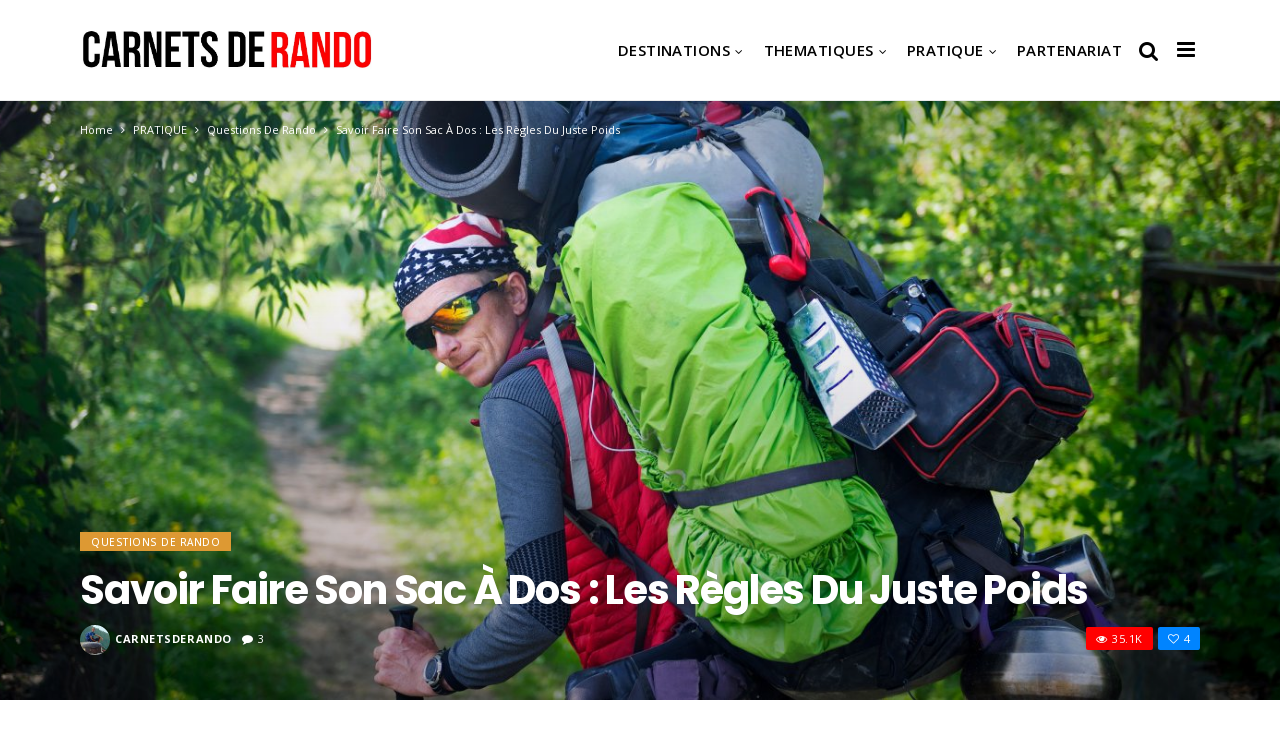

--- FILE ---
content_type: text/html; charset=UTF-8
request_url: https://www.carnetsderando.net/savoir-faire-son-sac-a-dos-les-regles-du-juste-poids/
body_size: 43357
content:
<!DOCTYPE html>
<!--[if IE 9 ]><html class="ie ie9" lang="fr-FR"> <![endif]-->
<html lang="fr-FR">
<head>
	<meta charset="UTF-8">
    <meta name="viewport" content="width=device-width, initial-scale=1, maximum-scale=1">    
    <meta name='robots' content='index, follow, max-image-preview:large, max-snippet:-1, max-video-preview:-1' />

	<!-- This site is optimized with the Yoast SEO plugin v26.7 - https://yoast.com/wordpress/plugins/seo/ -->
	<title>Savoir Faire son Sac à Dos : Les Règles du Juste Poids - Carnets de Rando</title>
	<meta name="description" content="Quelques conseils de base pour sortir vainqueur du casse-tête de la constitution d&#039;un sac à dos au juste poids pour la randonnée." />
	<link rel="canonical" href="https://www.carnetsderando.net/savoir-faire-son-sac-a-dos-les-regles-du-juste-poids/" />
	<meta property="og:locale" content="fr_FR" />
	<meta property="og:type" content="article" />
	<meta property="og:title" content="Savoir Faire son Sac à Dos : Les Règles du Juste Poids - Carnets de Rando" />
	<meta property="og:description" content="Quelques conseils de base pour sortir vainqueur du casse-tête de la constitution d&#039;un sac à dos au juste poids pour la randonnée." />
	<meta property="og:url" content="https://www.carnetsderando.net/savoir-faire-son-sac-a-dos-les-regles-du-juste-poids/" />
	<meta property="og:site_name" content="Carnets de Rando" />
	<meta property="article:published_time" content="2023-08-06T09:53:03+00:00" />
	<meta property="article:modified_time" content="2023-08-06T09:53:05+00:00" />
	<meta property="og:image" content="https://www.carnetsderando.net/wp-content/uploads/2023/08/1085580965-huge-scaled.jpg" />
	<meta property="og:image:width" content="2560" />
	<meta property="og:image:height" content="1709" />
	<meta property="og:image:type" content="image/jpeg" />
	<meta name="author" content="carnetsderando" />
	<meta name="twitter:label1" content="Écrit par" />
	<meta name="twitter:data1" content="carnetsderando" />
	<meta name="twitter:label2" content="Durée de lecture estimée" />
	<meta name="twitter:data2" content="22 minutes" />
	<script type="application/ld+json" class="yoast-schema-graph">{"@context":"https://schema.org","@graph":[{"@type":"Article","@id":"https://www.carnetsderando.net/savoir-faire-son-sac-a-dos-les-regles-du-juste-poids/#article","isPartOf":{"@id":"https://www.carnetsderando.net/savoir-faire-son-sac-a-dos-les-regles-du-juste-poids/"},"author":{"name":"carnetsderando","@id":"https://www.carnetsderando.net/#/schema/person/b0b2eeccf854f874e67c0a88d7ff7cdf"},"headline":"Savoir Faire son Sac à Dos : Les Règles du Juste Poids","datePublished":"2023-08-06T09:53:03+00:00","dateModified":"2023-08-06T09:53:05+00:00","mainEntityOfPage":{"@id":"https://www.carnetsderando.net/savoir-faire-son-sac-a-dos-les-regles-du-juste-poids/"},"wordCount":4287,"commentCount":3,"image":{"@id":"https://www.carnetsderando.net/savoir-faire-son-sac-a-dos-les-regles-du-juste-poids/#primaryimage"},"thumbnailUrl":"https://www.carnetsderando.net/wp-content/uploads/2023/08/1085580965-huge-scaled.jpg","articleSection":["Questions de Rando"],"inLanguage":"fr-FR","potentialAction":[{"@type":"CommentAction","name":"Comment","target":["https://www.carnetsderando.net/savoir-faire-son-sac-a-dos-les-regles-du-juste-poids/#respond"]}]},{"@type":"WebPage","@id":"https://www.carnetsderando.net/savoir-faire-son-sac-a-dos-les-regles-du-juste-poids/","url":"https://www.carnetsderando.net/savoir-faire-son-sac-a-dos-les-regles-du-juste-poids/","name":"Savoir Faire son Sac à Dos : Les Règles du Juste Poids - Carnets de Rando","isPartOf":{"@id":"https://www.carnetsderando.net/#website"},"primaryImageOfPage":{"@id":"https://www.carnetsderando.net/savoir-faire-son-sac-a-dos-les-regles-du-juste-poids/#primaryimage"},"image":{"@id":"https://www.carnetsderando.net/savoir-faire-son-sac-a-dos-les-regles-du-juste-poids/#primaryimage"},"thumbnailUrl":"https://www.carnetsderando.net/wp-content/uploads/2023/08/1085580965-huge-scaled.jpg","datePublished":"2023-08-06T09:53:03+00:00","dateModified":"2023-08-06T09:53:05+00:00","author":{"@id":"https://www.carnetsderando.net/#/schema/person/b0b2eeccf854f874e67c0a88d7ff7cdf"},"description":"Quelques conseils de base pour sortir vainqueur du casse-tête de la constitution d'un sac à dos au juste poids pour la randonnée.","breadcrumb":{"@id":"https://www.carnetsderando.net/savoir-faire-son-sac-a-dos-les-regles-du-juste-poids/#breadcrumb"},"inLanguage":"fr-FR","potentialAction":[{"@type":"ReadAction","target":["https://www.carnetsderando.net/savoir-faire-son-sac-a-dos-les-regles-du-juste-poids/"]}]},{"@type":"ImageObject","inLanguage":"fr-FR","@id":"https://www.carnetsderando.net/savoir-faire-son-sac-a-dos-les-regles-du-juste-poids/#primaryimage","url":"https://www.carnetsderando.net/wp-content/uploads/2023/08/1085580965-huge-scaled.jpg","contentUrl":"https://www.carnetsderando.net/wp-content/uploads/2023/08/1085580965-huge-scaled.jpg","width":2560,"height":1709},{"@type":"BreadcrumbList","@id":"https://www.carnetsderando.net/savoir-faire-son-sac-a-dos-les-regles-du-juste-poids/#breadcrumb","itemListElement":[{"@type":"ListItem","position":1,"name":"Accueil","item":"https://www.carnetsderando.net/"},{"@type":"ListItem","position":2,"name":"Page Index","item":"https://www.carnetsderando.net/page-index/"},{"@type":"ListItem","position":3,"name":"Savoir Faire son Sac à Dos : Les Règles du Juste Poids"}]},{"@type":"WebSite","@id":"https://www.carnetsderando.net/#website","url":"https://www.carnetsderando.net/","name":"Carnets de Rando","description":"Un autre Regard sur la Rando","potentialAction":[{"@type":"SearchAction","target":{"@type":"EntryPoint","urlTemplate":"https://www.carnetsderando.net/?s={search_term_string}"},"query-input":{"@type":"PropertyValueSpecification","valueRequired":true,"valueName":"search_term_string"}}],"inLanguage":"fr-FR"},{"@type":"Person","@id":"https://www.carnetsderando.net/#/schema/person/b0b2eeccf854f874e67c0a88d7ff7cdf","name":"carnetsderando","image":{"@type":"ImageObject","inLanguage":"fr-FR","@id":"https://www.carnetsderando.net/#/schema/person/image/","url":"https://secure.gravatar.com/avatar/31ec4b6e2dac736a0e342df035d840e033a562d6a4577df165b4766eabcacfc6?s=96&d=mm&r=g","contentUrl":"https://secure.gravatar.com/avatar/31ec4b6e2dac736a0e342df035d840e033a562d6a4577df165b4766eabcacfc6?s=96&d=mm&r=g","caption":"carnetsderando"},"url":"https://www.carnetsderando.net/author/carnetsderando/"}]}</script>
	<!-- / Yoast SEO plugin. -->


<link rel='dns-prefetch' href='//www.carnetsderando.net' />
<link rel='dns-prefetch' href='//fonts.googleapis.com' />
<link rel="alternate" type="application/rss+xml" title="Carnets de Rando &raquo; Flux" href="https://www.carnetsderando.net/feed/" />
<link rel="alternate" type="application/rss+xml" title="Carnets de Rando &raquo; Flux des commentaires" href="https://www.carnetsderando.net/comments/feed/" />
<link rel="alternate" type="application/rss+xml" title="Carnets de Rando &raquo; Savoir Faire son Sac à Dos : Les Règles du Juste Poids Flux des commentaires" href="https://www.carnetsderando.net/savoir-faire-son-sac-a-dos-les-regles-du-juste-poids/feed/" />
<link rel="alternate" title="oEmbed (JSON)" type="application/json+oembed" href="https://www.carnetsderando.net/wp-json/oembed/1.0/embed?url=https%3A%2F%2Fwww.carnetsderando.net%2Fsavoir-faire-son-sac-a-dos-les-regles-du-juste-poids%2F" />
<link rel="alternate" title="oEmbed (XML)" type="text/xml+oembed" href="https://www.carnetsderando.net/wp-json/oembed/1.0/embed?url=https%3A%2F%2Fwww.carnetsderando.net%2Fsavoir-faire-son-sac-a-dos-les-regles-du-juste-poids%2F&#038;format=xml" />
		<!-- This site uses the Google Analytics by MonsterInsights plugin v9.11.1 - Using Analytics tracking - https://www.monsterinsights.com/ -->
							<script src="//www.googletagmanager.com/gtag/js?id=G-W3B6TLPWGL"  data-cfasync="false" data-wpfc-render="false" type="text/javascript" async></script>
			<script data-cfasync="false" data-wpfc-render="false" type="text/javascript">
				var mi_version = '9.11.1';
				var mi_track_user = true;
				var mi_no_track_reason = '';
								var MonsterInsightsDefaultLocations = {"page_location":"https:\/\/www.carnetsderando.net\/savoir-faire-son-sac-a-dos-les-regles-du-juste-poids\/"};
								if ( typeof MonsterInsightsPrivacyGuardFilter === 'function' ) {
					var MonsterInsightsLocations = (typeof MonsterInsightsExcludeQuery === 'object') ? MonsterInsightsPrivacyGuardFilter( MonsterInsightsExcludeQuery ) : MonsterInsightsPrivacyGuardFilter( MonsterInsightsDefaultLocations );
				} else {
					var MonsterInsightsLocations = (typeof MonsterInsightsExcludeQuery === 'object') ? MonsterInsightsExcludeQuery : MonsterInsightsDefaultLocations;
				}

								var disableStrs = [
										'ga-disable-G-W3B6TLPWGL',
									];

				/* Function to detect opted out users */
				function __gtagTrackerIsOptedOut() {
					for (var index = 0; index < disableStrs.length; index++) {
						if (document.cookie.indexOf(disableStrs[index] + '=true') > -1) {
							return true;
						}
					}

					return false;
				}

				/* Disable tracking if the opt-out cookie exists. */
				if (__gtagTrackerIsOptedOut()) {
					for (var index = 0; index < disableStrs.length; index++) {
						window[disableStrs[index]] = true;
					}
				}

				/* Opt-out function */
				function __gtagTrackerOptout() {
					for (var index = 0; index < disableStrs.length; index++) {
						document.cookie = disableStrs[index] + '=true; expires=Thu, 31 Dec 2099 23:59:59 UTC; path=/';
						window[disableStrs[index]] = true;
					}
				}

				if ('undefined' === typeof gaOptout) {
					function gaOptout() {
						__gtagTrackerOptout();
					}
				}
								window.dataLayer = window.dataLayer || [];

				window.MonsterInsightsDualTracker = {
					helpers: {},
					trackers: {},
				};
				if (mi_track_user) {
					function __gtagDataLayer() {
						dataLayer.push(arguments);
					}

					function __gtagTracker(type, name, parameters) {
						if (!parameters) {
							parameters = {};
						}

						if (parameters.send_to) {
							__gtagDataLayer.apply(null, arguments);
							return;
						}

						if (type === 'event') {
														parameters.send_to = monsterinsights_frontend.v4_id;
							var hookName = name;
							if (typeof parameters['event_category'] !== 'undefined') {
								hookName = parameters['event_category'] + ':' + name;
							}

							if (typeof MonsterInsightsDualTracker.trackers[hookName] !== 'undefined') {
								MonsterInsightsDualTracker.trackers[hookName](parameters);
							} else {
								__gtagDataLayer('event', name, parameters);
							}
							
						} else {
							__gtagDataLayer.apply(null, arguments);
						}
					}

					__gtagTracker('js', new Date());
					__gtagTracker('set', {
						'developer_id.dZGIzZG': true,
											});
					if ( MonsterInsightsLocations.page_location ) {
						__gtagTracker('set', MonsterInsightsLocations);
					}
										__gtagTracker('config', 'G-W3B6TLPWGL', {"forceSSL":"true"} );
										window.gtag = __gtagTracker;										(function () {
						/* https://developers.google.com/analytics/devguides/collection/analyticsjs/ */
						/* ga and __gaTracker compatibility shim. */
						var noopfn = function () {
							return null;
						};
						var newtracker = function () {
							return new Tracker();
						};
						var Tracker = function () {
							return null;
						};
						var p = Tracker.prototype;
						p.get = noopfn;
						p.set = noopfn;
						p.send = function () {
							var args = Array.prototype.slice.call(arguments);
							args.unshift('send');
							__gaTracker.apply(null, args);
						};
						var __gaTracker = function () {
							var len = arguments.length;
							if (len === 0) {
								return;
							}
							var f = arguments[len - 1];
							if (typeof f !== 'object' || f === null || typeof f.hitCallback !== 'function') {
								if ('send' === arguments[0]) {
									var hitConverted, hitObject = false, action;
									if ('event' === arguments[1]) {
										if ('undefined' !== typeof arguments[3]) {
											hitObject = {
												'eventAction': arguments[3],
												'eventCategory': arguments[2],
												'eventLabel': arguments[4],
												'value': arguments[5] ? arguments[5] : 1,
											}
										}
									}
									if ('pageview' === arguments[1]) {
										if ('undefined' !== typeof arguments[2]) {
											hitObject = {
												'eventAction': 'page_view',
												'page_path': arguments[2],
											}
										}
									}
									if (typeof arguments[2] === 'object') {
										hitObject = arguments[2];
									}
									if (typeof arguments[5] === 'object') {
										Object.assign(hitObject, arguments[5]);
									}
									if ('undefined' !== typeof arguments[1].hitType) {
										hitObject = arguments[1];
										if ('pageview' === hitObject.hitType) {
											hitObject.eventAction = 'page_view';
										}
									}
									if (hitObject) {
										action = 'timing' === arguments[1].hitType ? 'timing_complete' : hitObject.eventAction;
										hitConverted = mapArgs(hitObject);
										__gtagTracker('event', action, hitConverted);
									}
								}
								return;
							}

							function mapArgs(args) {
								var arg, hit = {};
								var gaMap = {
									'eventCategory': 'event_category',
									'eventAction': 'event_action',
									'eventLabel': 'event_label',
									'eventValue': 'event_value',
									'nonInteraction': 'non_interaction',
									'timingCategory': 'event_category',
									'timingVar': 'name',
									'timingValue': 'value',
									'timingLabel': 'event_label',
									'page': 'page_path',
									'location': 'page_location',
									'title': 'page_title',
									'referrer' : 'page_referrer',
								};
								for (arg in args) {
																		if (!(!args.hasOwnProperty(arg) || !gaMap.hasOwnProperty(arg))) {
										hit[gaMap[arg]] = args[arg];
									} else {
										hit[arg] = args[arg];
									}
								}
								return hit;
							}

							try {
								f.hitCallback();
							} catch (ex) {
							}
						};
						__gaTracker.create = newtracker;
						__gaTracker.getByName = newtracker;
						__gaTracker.getAll = function () {
							return [];
						};
						__gaTracker.remove = noopfn;
						__gaTracker.loaded = true;
						window['__gaTracker'] = __gaTracker;
					})();
									} else {
										console.log("");
					(function () {
						function __gtagTracker() {
							return null;
						}

						window['__gtagTracker'] = __gtagTracker;
						window['gtag'] = __gtagTracker;
					})();
									}
			</script>
							<!-- / Google Analytics by MonsterInsights -->
		<style id='wp-img-auto-sizes-contain-inline-css' type='text/css'>
img:is([sizes=auto i],[sizes^="auto," i]){contain-intrinsic-size:3000px 1500px}
/*# sourceURL=wp-img-auto-sizes-contain-inline-css */
</style>
<style id='wp-emoji-styles-inline-css' type='text/css'>

	img.wp-smiley, img.emoji {
		display: inline !important;
		border: none !important;
		box-shadow: none !important;
		height: 1em !important;
		width: 1em !important;
		margin: 0 0.07em !important;
		vertical-align: -0.1em !important;
		background: none !important;
		padding: 0 !important;
	}
/*# sourceURL=wp-emoji-styles-inline-css */
</style>
<style id='wp-block-library-inline-css' type='text/css'>
:root{--wp-block-synced-color:#7a00df;--wp-block-synced-color--rgb:122,0,223;--wp-bound-block-color:var(--wp-block-synced-color);--wp-editor-canvas-background:#ddd;--wp-admin-theme-color:#007cba;--wp-admin-theme-color--rgb:0,124,186;--wp-admin-theme-color-darker-10:#006ba1;--wp-admin-theme-color-darker-10--rgb:0,107,160.5;--wp-admin-theme-color-darker-20:#005a87;--wp-admin-theme-color-darker-20--rgb:0,90,135;--wp-admin-border-width-focus:2px}@media (min-resolution:192dpi){:root{--wp-admin-border-width-focus:1.5px}}.wp-element-button{cursor:pointer}:root .has-very-light-gray-background-color{background-color:#eee}:root .has-very-dark-gray-background-color{background-color:#313131}:root .has-very-light-gray-color{color:#eee}:root .has-very-dark-gray-color{color:#313131}:root .has-vivid-green-cyan-to-vivid-cyan-blue-gradient-background{background:linear-gradient(135deg,#00d084,#0693e3)}:root .has-purple-crush-gradient-background{background:linear-gradient(135deg,#34e2e4,#4721fb 50%,#ab1dfe)}:root .has-hazy-dawn-gradient-background{background:linear-gradient(135deg,#faaca8,#dad0ec)}:root .has-subdued-olive-gradient-background{background:linear-gradient(135deg,#fafae1,#67a671)}:root .has-atomic-cream-gradient-background{background:linear-gradient(135deg,#fdd79a,#004a59)}:root .has-nightshade-gradient-background{background:linear-gradient(135deg,#330968,#31cdcf)}:root .has-midnight-gradient-background{background:linear-gradient(135deg,#020381,#2874fc)}:root{--wp--preset--font-size--normal:16px;--wp--preset--font-size--huge:42px}.has-regular-font-size{font-size:1em}.has-larger-font-size{font-size:2.625em}.has-normal-font-size{font-size:var(--wp--preset--font-size--normal)}.has-huge-font-size{font-size:var(--wp--preset--font-size--huge)}.has-text-align-center{text-align:center}.has-text-align-left{text-align:left}.has-text-align-right{text-align:right}.has-fit-text{white-space:nowrap!important}#end-resizable-editor-section{display:none}.aligncenter{clear:both}.items-justified-left{justify-content:flex-start}.items-justified-center{justify-content:center}.items-justified-right{justify-content:flex-end}.items-justified-space-between{justify-content:space-between}.screen-reader-text{border:0;clip-path:inset(50%);height:1px;margin:-1px;overflow:hidden;padding:0;position:absolute;width:1px;word-wrap:normal!important}.screen-reader-text:focus{background-color:#ddd;clip-path:none;color:#444;display:block;font-size:1em;height:auto;left:5px;line-height:normal;padding:15px 23px 14px;text-decoration:none;top:5px;width:auto;z-index:100000}html :where(.has-border-color){border-style:solid}html :where([style*=border-top-color]){border-top-style:solid}html :where([style*=border-right-color]){border-right-style:solid}html :where([style*=border-bottom-color]){border-bottom-style:solid}html :where([style*=border-left-color]){border-left-style:solid}html :where([style*=border-width]){border-style:solid}html :where([style*=border-top-width]){border-top-style:solid}html :where([style*=border-right-width]){border-right-style:solid}html :where([style*=border-bottom-width]){border-bottom-style:solid}html :where([style*=border-left-width]){border-left-style:solid}html :where(img[class*=wp-image-]){height:auto;max-width:100%}:where(figure){margin:0 0 1em}html :where(.is-position-sticky){--wp-admin--admin-bar--position-offset:var(--wp-admin--admin-bar--height,0px)}@media screen and (max-width:600px){html :where(.is-position-sticky){--wp-admin--admin-bar--position-offset:0px}}

/*# sourceURL=wp-block-library-inline-css */
</style><style id='wp-block-heading-inline-css' type='text/css'>
h1:where(.wp-block-heading).has-background,h2:where(.wp-block-heading).has-background,h3:where(.wp-block-heading).has-background,h4:where(.wp-block-heading).has-background,h5:where(.wp-block-heading).has-background,h6:where(.wp-block-heading).has-background{padding:1.25em 2.375em}h1.has-text-align-left[style*=writing-mode]:where([style*=vertical-lr]),h1.has-text-align-right[style*=writing-mode]:where([style*=vertical-rl]),h2.has-text-align-left[style*=writing-mode]:where([style*=vertical-lr]),h2.has-text-align-right[style*=writing-mode]:where([style*=vertical-rl]),h3.has-text-align-left[style*=writing-mode]:where([style*=vertical-lr]),h3.has-text-align-right[style*=writing-mode]:where([style*=vertical-rl]),h4.has-text-align-left[style*=writing-mode]:where([style*=vertical-lr]),h4.has-text-align-right[style*=writing-mode]:where([style*=vertical-rl]),h5.has-text-align-left[style*=writing-mode]:where([style*=vertical-lr]),h5.has-text-align-right[style*=writing-mode]:where([style*=vertical-rl]),h6.has-text-align-left[style*=writing-mode]:where([style*=vertical-lr]),h6.has-text-align-right[style*=writing-mode]:where([style*=vertical-rl]){rotate:180deg}
/*# sourceURL=https://www.carnetsderando.net/wp-includes/blocks/heading/style.min.css */
</style>
<style id='wp-block-image-inline-css' type='text/css'>
.wp-block-image>a,.wp-block-image>figure>a{display:inline-block}.wp-block-image img{box-sizing:border-box;height:auto;max-width:100%;vertical-align:bottom}@media not (prefers-reduced-motion){.wp-block-image img.hide{visibility:hidden}.wp-block-image img.show{animation:show-content-image .4s}}.wp-block-image[style*=border-radius] img,.wp-block-image[style*=border-radius]>a{border-radius:inherit}.wp-block-image.has-custom-border img{box-sizing:border-box}.wp-block-image.aligncenter{text-align:center}.wp-block-image.alignfull>a,.wp-block-image.alignwide>a{width:100%}.wp-block-image.alignfull img,.wp-block-image.alignwide img{height:auto;width:100%}.wp-block-image .aligncenter,.wp-block-image .alignleft,.wp-block-image .alignright,.wp-block-image.aligncenter,.wp-block-image.alignleft,.wp-block-image.alignright{display:table}.wp-block-image .aligncenter>figcaption,.wp-block-image .alignleft>figcaption,.wp-block-image .alignright>figcaption,.wp-block-image.aligncenter>figcaption,.wp-block-image.alignleft>figcaption,.wp-block-image.alignright>figcaption{caption-side:bottom;display:table-caption}.wp-block-image .alignleft{float:left;margin:.5em 1em .5em 0}.wp-block-image .alignright{float:right;margin:.5em 0 .5em 1em}.wp-block-image .aligncenter{margin-left:auto;margin-right:auto}.wp-block-image :where(figcaption){margin-bottom:1em;margin-top:.5em}.wp-block-image.is-style-circle-mask img{border-radius:9999px}@supports ((-webkit-mask-image:none) or (mask-image:none)) or (-webkit-mask-image:none){.wp-block-image.is-style-circle-mask img{border-radius:0;-webkit-mask-image:url('data:image/svg+xml;utf8,<svg viewBox="0 0 100 100" xmlns="http://www.w3.org/2000/svg"><circle cx="50" cy="50" r="50"/></svg>');mask-image:url('data:image/svg+xml;utf8,<svg viewBox="0 0 100 100" xmlns="http://www.w3.org/2000/svg"><circle cx="50" cy="50" r="50"/></svg>');mask-mode:alpha;-webkit-mask-position:center;mask-position:center;-webkit-mask-repeat:no-repeat;mask-repeat:no-repeat;-webkit-mask-size:contain;mask-size:contain}}:root :where(.wp-block-image.is-style-rounded img,.wp-block-image .is-style-rounded img){border-radius:9999px}.wp-block-image figure{margin:0}.wp-lightbox-container{display:flex;flex-direction:column;position:relative}.wp-lightbox-container img{cursor:zoom-in}.wp-lightbox-container img:hover+button{opacity:1}.wp-lightbox-container button{align-items:center;backdrop-filter:blur(16px) saturate(180%);background-color:#5a5a5a40;border:none;border-radius:4px;cursor:zoom-in;display:flex;height:20px;justify-content:center;opacity:0;padding:0;position:absolute;right:16px;text-align:center;top:16px;width:20px;z-index:100}@media not (prefers-reduced-motion){.wp-lightbox-container button{transition:opacity .2s ease}}.wp-lightbox-container button:focus-visible{outline:3px auto #5a5a5a40;outline:3px auto -webkit-focus-ring-color;outline-offset:3px}.wp-lightbox-container button:hover{cursor:pointer;opacity:1}.wp-lightbox-container button:focus{opacity:1}.wp-lightbox-container button:focus,.wp-lightbox-container button:hover,.wp-lightbox-container button:not(:hover):not(:active):not(.has-background){background-color:#5a5a5a40;border:none}.wp-lightbox-overlay{box-sizing:border-box;cursor:zoom-out;height:100vh;left:0;overflow:hidden;position:fixed;top:0;visibility:hidden;width:100%;z-index:100000}.wp-lightbox-overlay .close-button{align-items:center;cursor:pointer;display:flex;justify-content:center;min-height:40px;min-width:40px;padding:0;position:absolute;right:calc(env(safe-area-inset-right) + 16px);top:calc(env(safe-area-inset-top) + 16px);z-index:5000000}.wp-lightbox-overlay .close-button:focus,.wp-lightbox-overlay .close-button:hover,.wp-lightbox-overlay .close-button:not(:hover):not(:active):not(.has-background){background:none;border:none}.wp-lightbox-overlay .lightbox-image-container{height:var(--wp--lightbox-container-height);left:50%;overflow:hidden;position:absolute;top:50%;transform:translate(-50%,-50%);transform-origin:top left;width:var(--wp--lightbox-container-width);z-index:9999999999}.wp-lightbox-overlay .wp-block-image{align-items:center;box-sizing:border-box;display:flex;height:100%;justify-content:center;margin:0;position:relative;transform-origin:0 0;width:100%;z-index:3000000}.wp-lightbox-overlay .wp-block-image img{height:var(--wp--lightbox-image-height);min-height:var(--wp--lightbox-image-height);min-width:var(--wp--lightbox-image-width);width:var(--wp--lightbox-image-width)}.wp-lightbox-overlay .wp-block-image figcaption{display:none}.wp-lightbox-overlay button{background:none;border:none}.wp-lightbox-overlay .scrim{background-color:#fff;height:100%;opacity:.9;position:absolute;width:100%;z-index:2000000}.wp-lightbox-overlay.active{visibility:visible}@media not (prefers-reduced-motion){.wp-lightbox-overlay.active{animation:turn-on-visibility .25s both}.wp-lightbox-overlay.active img{animation:turn-on-visibility .35s both}.wp-lightbox-overlay.show-closing-animation:not(.active){animation:turn-off-visibility .35s both}.wp-lightbox-overlay.show-closing-animation:not(.active) img{animation:turn-off-visibility .25s both}.wp-lightbox-overlay.zoom.active{animation:none;opacity:1;visibility:visible}.wp-lightbox-overlay.zoom.active .lightbox-image-container{animation:lightbox-zoom-in .4s}.wp-lightbox-overlay.zoom.active .lightbox-image-container img{animation:none}.wp-lightbox-overlay.zoom.active .scrim{animation:turn-on-visibility .4s forwards}.wp-lightbox-overlay.zoom.show-closing-animation:not(.active){animation:none}.wp-lightbox-overlay.zoom.show-closing-animation:not(.active) .lightbox-image-container{animation:lightbox-zoom-out .4s}.wp-lightbox-overlay.zoom.show-closing-animation:not(.active) .lightbox-image-container img{animation:none}.wp-lightbox-overlay.zoom.show-closing-animation:not(.active) .scrim{animation:turn-off-visibility .4s forwards}}@keyframes show-content-image{0%{visibility:hidden}99%{visibility:hidden}to{visibility:visible}}@keyframes turn-on-visibility{0%{opacity:0}to{opacity:1}}@keyframes turn-off-visibility{0%{opacity:1;visibility:visible}99%{opacity:0;visibility:visible}to{opacity:0;visibility:hidden}}@keyframes lightbox-zoom-in{0%{transform:translate(calc((-100vw + var(--wp--lightbox-scrollbar-width))/2 + var(--wp--lightbox-initial-left-position)),calc(-50vh + var(--wp--lightbox-initial-top-position))) scale(var(--wp--lightbox-scale))}to{transform:translate(-50%,-50%) scale(1)}}@keyframes lightbox-zoom-out{0%{transform:translate(-50%,-50%) scale(1);visibility:visible}99%{visibility:visible}to{transform:translate(calc((-100vw + var(--wp--lightbox-scrollbar-width))/2 + var(--wp--lightbox-initial-left-position)),calc(-50vh + var(--wp--lightbox-initial-top-position))) scale(var(--wp--lightbox-scale));visibility:hidden}}
/*# sourceURL=https://www.carnetsderando.net/wp-includes/blocks/image/style.min.css */
</style>
<style id='wp-block-list-inline-css' type='text/css'>
ol,ul{box-sizing:border-box}:root :where(.wp-block-list.has-background){padding:1.25em 2.375em}
/*# sourceURL=https://www.carnetsderando.net/wp-includes/blocks/list/style.min.css */
</style>
<style id='wp-block-paragraph-inline-css' type='text/css'>
.is-small-text{font-size:.875em}.is-regular-text{font-size:1em}.is-large-text{font-size:2.25em}.is-larger-text{font-size:3em}.has-drop-cap:not(:focus):first-letter{float:left;font-size:8.4em;font-style:normal;font-weight:100;line-height:.68;margin:.05em .1em 0 0;text-transform:uppercase}body.rtl .has-drop-cap:not(:focus):first-letter{float:none;margin-left:.1em}p.has-drop-cap.has-background{overflow:hidden}:root :where(p.has-background){padding:1.25em 2.375em}:where(p.has-text-color:not(.has-link-color)) a{color:inherit}p.has-text-align-left[style*="writing-mode:vertical-lr"],p.has-text-align-right[style*="writing-mode:vertical-rl"]{rotate:180deg}
/*# sourceURL=https://www.carnetsderando.net/wp-includes/blocks/paragraph/style.min.css */
</style>
<style id='global-styles-inline-css' type='text/css'>
:root{--wp--preset--aspect-ratio--square: 1;--wp--preset--aspect-ratio--4-3: 4/3;--wp--preset--aspect-ratio--3-4: 3/4;--wp--preset--aspect-ratio--3-2: 3/2;--wp--preset--aspect-ratio--2-3: 2/3;--wp--preset--aspect-ratio--16-9: 16/9;--wp--preset--aspect-ratio--9-16: 9/16;--wp--preset--color--black: #000000;--wp--preset--color--cyan-bluish-gray: #abb8c3;--wp--preset--color--white: #ffffff;--wp--preset--color--pale-pink: #f78da7;--wp--preset--color--vivid-red: #cf2e2e;--wp--preset--color--luminous-vivid-orange: #ff6900;--wp--preset--color--luminous-vivid-amber: #fcb900;--wp--preset--color--light-green-cyan: #7bdcb5;--wp--preset--color--vivid-green-cyan: #00d084;--wp--preset--color--pale-cyan-blue: #8ed1fc;--wp--preset--color--vivid-cyan-blue: #0693e3;--wp--preset--color--vivid-purple: #9b51e0;--wp--preset--gradient--vivid-cyan-blue-to-vivid-purple: linear-gradient(135deg,rgb(6,147,227) 0%,rgb(155,81,224) 100%);--wp--preset--gradient--light-green-cyan-to-vivid-green-cyan: linear-gradient(135deg,rgb(122,220,180) 0%,rgb(0,208,130) 100%);--wp--preset--gradient--luminous-vivid-amber-to-luminous-vivid-orange: linear-gradient(135deg,rgb(252,185,0) 0%,rgb(255,105,0) 100%);--wp--preset--gradient--luminous-vivid-orange-to-vivid-red: linear-gradient(135deg,rgb(255,105,0) 0%,rgb(207,46,46) 100%);--wp--preset--gradient--very-light-gray-to-cyan-bluish-gray: linear-gradient(135deg,rgb(238,238,238) 0%,rgb(169,184,195) 100%);--wp--preset--gradient--cool-to-warm-spectrum: linear-gradient(135deg,rgb(74,234,220) 0%,rgb(151,120,209) 20%,rgb(207,42,186) 40%,rgb(238,44,130) 60%,rgb(251,105,98) 80%,rgb(254,248,76) 100%);--wp--preset--gradient--blush-light-purple: linear-gradient(135deg,rgb(255,206,236) 0%,rgb(152,150,240) 100%);--wp--preset--gradient--blush-bordeaux: linear-gradient(135deg,rgb(254,205,165) 0%,rgb(254,45,45) 50%,rgb(107,0,62) 100%);--wp--preset--gradient--luminous-dusk: linear-gradient(135deg,rgb(255,203,112) 0%,rgb(199,81,192) 50%,rgb(65,88,208) 100%);--wp--preset--gradient--pale-ocean: linear-gradient(135deg,rgb(255,245,203) 0%,rgb(182,227,212) 50%,rgb(51,167,181) 100%);--wp--preset--gradient--electric-grass: linear-gradient(135deg,rgb(202,248,128) 0%,rgb(113,206,126) 100%);--wp--preset--gradient--midnight: linear-gradient(135deg,rgb(2,3,129) 0%,rgb(40,116,252) 100%);--wp--preset--font-size--small: 13px;--wp--preset--font-size--medium: 20px;--wp--preset--font-size--large: 36px;--wp--preset--font-size--x-large: 42px;--wp--preset--spacing--20: 0.44rem;--wp--preset--spacing--30: 0.67rem;--wp--preset--spacing--40: 1rem;--wp--preset--spacing--50: 1.5rem;--wp--preset--spacing--60: 2.25rem;--wp--preset--spacing--70: 3.38rem;--wp--preset--spacing--80: 5.06rem;--wp--preset--shadow--natural: 6px 6px 9px rgba(0, 0, 0, 0.2);--wp--preset--shadow--deep: 12px 12px 50px rgba(0, 0, 0, 0.4);--wp--preset--shadow--sharp: 6px 6px 0px rgba(0, 0, 0, 0.2);--wp--preset--shadow--outlined: 6px 6px 0px -3px rgb(255, 255, 255), 6px 6px rgb(0, 0, 0);--wp--preset--shadow--crisp: 6px 6px 0px rgb(0, 0, 0);}:where(.is-layout-flex){gap: 0.5em;}:where(.is-layout-grid){gap: 0.5em;}body .is-layout-flex{display: flex;}.is-layout-flex{flex-wrap: wrap;align-items: center;}.is-layout-flex > :is(*, div){margin: 0;}body .is-layout-grid{display: grid;}.is-layout-grid > :is(*, div){margin: 0;}:where(.wp-block-columns.is-layout-flex){gap: 2em;}:where(.wp-block-columns.is-layout-grid){gap: 2em;}:where(.wp-block-post-template.is-layout-flex){gap: 1.25em;}:where(.wp-block-post-template.is-layout-grid){gap: 1.25em;}.has-black-color{color: var(--wp--preset--color--black) !important;}.has-cyan-bluish-gray-color{color: var(--wp--preset--color--cyan-bluish-gray) !important;}.has-white-color{color: var(--wp--preset--color--white) !important;}.has-pale-pink-color{color: var(--wp--preset--color--pale-pink) !important;}.has-vivid-red-color{color: var(--wp--preset--color--vivid-red) !important;}.has-luminous-vivid-orange-color{color: var(--wp--preset--color--luminous-vivid-orange) !important;}.has-luminous-vivid-amber-color{color: var(--wp--preset--color--luminous-vivid-amber) !important;}.has-light-green-cyan-color{color: var(--wp--preset--color--light-green-cyan) !important;}.has-vivid-green-cyan-color{color: var(--wp--preset--color--vivid-green-cyan) !important;}.has-pale-cyan-blue-color{color: var(--wp--preset--color--pale-cyan-blue) !important;}.has-vivid-cyan-blue-color{color: var(--wp--preset--color--vivid-cyan-blue) !important;}.has-vivid-purple-color{color: var(--wp--preset--color--vivid-purple) !important;}.has-black-background-color{background-color: var(--wp--preset--color--black) !important;}.has-cyan-bluish-gray-background-color{background-color: var(--wp--preset--color--cyan-bluish-gray) !important;}.has-white-background-color{background-color: var(--wp--preset--color--white) !important;}.has-pale-pink-background-color{background-color: var(--wp--preset--color--pale-pink) !important;}.has-vivid-red-background-color{background-color: var(--wp--preset--color--vivid-red) !important;}.has-luminous-vivid-orange-background-color{background-color: var(--wp--preset--color--luminous-vivid-orange) !important;}.has-luminous-vivid-amber-background-color{background-color: var(--wp--preset--color--luminous-vivid-amber) !important;}.has-light-green-cyan-background-color{background-color: var(--wp--preset--color--light-green-cyan) !important;}.has-vivid-green-cyan-background-color{background-color: var(--wp--preset--color--vivid-green-cyan) !important;}.has-pale-cyan-blue-background-color{background-color: var(--wp--preset--color--pale-cyan-blue) !important;}.has-vivid-cyan-blue-background-color{background-color: var(--wp--preset--color--vivid-cyan-blue) !important;}.has-vivid-purple-background-color{background-color: var(--wp--preset--color--vivid-purple) !important;}.has-black-border-color{border-color: var(--wp--preset--color--black) !important;}.has-cyan-bluish-gray-border-color{border-color: var(--wp--preset--color--cyan-bluish-gray) !important;}.has-white-border-color{border-color: var(--wp--preset--color--white) !important;}.has-pale-pink-border-color{border-color: var(--wp--preset--color--pale-pink) !important;}.has-vivid-red-border-color{border-color: var(--wp--preset--color--vivid-red) !important;}.has-luminous-vivid-orange-border-color{border-color: var(--wp--preset--color--luminous-vivid-orange) !important;}.has-luminous-vivid-amber-border-color{border-color: var(--wp--preset--color--luminous-vivid-amber) !important;}.has-light-green-cyan-border-color{border-color: var(--wp--preset--color--light-green-cyan) !important;}.has-vivid-green-cyan-border-color{border-color: var(--wp--preset--color--vivid-green-cyan) !important;}.has-pale-cyan-blue-border-color{border-color: var(--wp--preset--color--pale-cyan-blue) !important;}.has-vivid-cyan-blue-border-color{border-color: var(--wp--preset--color--vivid-cyan-blue) !important;}.has-vivid-purple-border-color{border-color: var(--wp--preset--color--vivid-purple) !important;}.has-vivid-cyan-blue-to-vivid-purple-gradient-background{background: var(--wp--preset--gradient--vivid-cyan-blue-to-vivid-purple) !important;}.has-light-green-cyan-to-vivid-green-cyan-gradient-background{background: var(--wp--preset--gradient--light-green-cyan-to-vivid-green-cyan) !important;}.has-luminous-vivid-amber-to-luminous-vivid-orange-gradient-background{background: var(--wp--preset--gradient--luminous-vivid-amber-to-luminous-vivid-orange) !important;}.has-luminous-vivid-orange-to-vivid-red-gradient-background{background: var(--wp--preset--gradient--luminous-vivid-orange-to-vivid-red) !important;}.has-very-light-gray-to-cyan-bluish-gray-gradient-background{background: var(--wp--preset--gradient--very-light-gray-to-cyan-bluish-gray) !important;}.has-cool-to-warm-spectrum-gradient-background{background: var(--wp--preset--gradient--cool-to-warm-spectrum) !important;}.has-blush-light-purple-gradient-background{background: var(--wp--preset--gradient--blush-light-purple) !important;}.has-blush-bordeaux-gradient-background{background: var(--wp--preset--gradient--blush-bordeaux) !important;}.has-luminous-dusk-gradient-background{background: var(--wp--preset--gradient--luminous-dusk) !important;}.has-pale-ocean-gradient-background{background: var(--wp--preset--gradient--pale-ocean) !important;}.has-electric-grass-gradient-background{background: var(--wp--preset--gradient--electric-grass) !important;}.has-midnight-gradient-background{background: var(--wp--preset--gradient--midnight) !important;}.has-small-font-size{font-size: var(--wp--preset--font-size--small) !important;}.has-medium-font-size{font-size: var(--wp--preset--font-size--medium) !important;}.has-large-font-size{font-size: var(--wp--preset--font-size--large) !important;}.has-x-large-font-size{font-size: var(--wp--preset--font-size--x-large) !important;}
/*# sourceURL=global-styles-inline-css */
</style>

<style id='classic-theme-styles-inline-css' type='text/css'>
/*! This file is auto-generated */
.wp-block-button__link{color:#fff;background-color:#32373c;border-radius:9999px;box-shadow:none;text-decoration:none;padding:calc(.667em + 2px) calc(1.333em + 2px);font-size:1.125em}.wp-block-file__button{background:#32373c;color:#fff;text-decoration:none}
/*# sourceURL=/wp-includes/css/classic-themes.min.css */
</style>
<link rel='stylesheet' id='larus_fonts_url-css' href='//fonts.googleapis.com/css?family=Poppins%3A100%2C200%2C300%2C400%2C500%2C600%2C700%2C800%2C900%2C400italic%2C700italic%2C900italic%7COpen+Sans%3A100%2C200%2C300%2C400%2C500%2C600%2C700%2C800%2C900%2C400italic%2C700italic%2C900italic%7COpen+Sans%3A100%2C200%2C300%2C400%2C500%2C600%2C700%2C800%2C900%2C400italic%2C700italic%2C900italic&#038;subset=latin%2Clatin-ext%2Ccyrillic%2Ccyrillic-ext%2Cgreek%2Cgreek-ext%2Cvietnamese&#038;ver=1.3' type='text/css' media='all' />
<link rel='stylesheet' id='bootstrap-css' href='https://www.carnetsderando.net/wp-content/themes/larus/css/bootstrap.css?ver=1.3' type='text/css' media='all' />
<link rel='stylesheet' id='larus_style-css' href='https://www.carnetsderando.net/wp-content/themes/larus/style.css?ver=1.3' type='text/css' media='all' />
<link rel='stylesheet' id='larus_responsive-css' href='https://www.carnetsderando.net/wp-content/themes/larus/css/responsive.css?ver=1.3' type='text/css' media='all' />
<style id='larus_responsive-inline-css' type='text/css'>


.logo_link.jl_magazine_logo{margin-top: 20px;}
.jl_header_magazine_style.two_header_top_style.header_layout_style5_custom .logo_link{margin-top: 0px !important;}



.header_top_bar_wrapper .navigation_wrapper #jl_top_menu li a, .meta-category-small a, .item_slide_caption .post-meta.meta-main-img, .post-meta.meta-main-img, .post-meta-bot-in, .post-meta span, .single-post-meta-wrapper span, .comment time, .comment-meta .comment-author-name, .post_large_footer_meta, .blog_large_post_style .large_post_content .jelly_read_more_wrapper a, .love_post_view_header a, .header_date_display, .jl_continue_reading, .breadcrumbs_options, .menu_post_feature .builder_cat_title_list_style li, .builder_cat_title_list_style li, .main_new_ticker_wrapper .post-date, .main_new_ticker_wrapper .news_ticker_title_style, .jl_rating_front .jl_rating_value, .pop_post_right_slider .headding_pop_post, .jl_main_right_number .jl_number_list{font-family: Open Sans !important;}
#mainmenu li > a, #content_nav .menu_moble_slide > li a, .header_layout_style3_custom .navigation_wrapper > ul > li > a, .header_magazine_full_screen .navigation_wrapper .jl_main_menu > li > a{font-family: Open Sans !important;   font-weight:600 !important; text-transform: uppercase !important;}
#content_nav .menu_moble_slide > li a{font-size: 13px !important; font-weight: 600 !important;}
.content_single_page p, .single_section_content .post_content, .single_section_content .post_content p{font-size: 18px !important;}
body, p, .date_post_large_display, #search_block_top #search_query_top, .tagcloud a, .format-quote a p.quote_source, .blog_large_post_style .large_post_content .jelly_read_more_wrapper a, .blog_grid_post_style .jelly_read_more_wrapper a, .blog_list_post_style .jelly_read_more_wrapper a, .pagination-more div a,
.meta-category-small-builder a, .full-slider-wrapper .banner-carousel-item .banner-container .more_btn a, .single-item-slider .banner-carousel-item .banner-container .more_btn a{font-family:Open Sans !important; font-weight: 400 !important;}   

h1, h2, h3, h4, h5, h6, h1 a, h2 a, h3 a, h4 a, h5 a, h6 a, .postnav #prepost, .postnav  #nextpost, .bbp-forum-title, .single_post_arrow_content #prepost, .single_post_arrow_content #nextpost{font-weight: 600 !important;  }
.footer_carousel .meta-comment ,.item_slide_caption h1 a,  .tickerfloat, .box-1 .inside h3, .detailholder.medium h3, .feature-post-list .feature-post-title, .widget-title h2, .image-post-title, .grid.caption_header h3, ul.tabs li a, h1, h2, h3, h4, h5, h6, .carousel_title, .postnav a, .format-aside a p.aside_title, .date_post_large_display, .social-count-plus span,
.sf-top-menu li a, .large_continue_reading span, #commentform #submit, .wpcf7-form-control.wpcf7-submit, .single_post_arrow_content #prepost, .single_post_arrow_content #nextpost{font-family:Poppins !important;}   
 


.navigation_wrapper #mainmenu.jl_main_menu > li li > a{ font-size: 12px !important; font-weight: 400 !important;}

.cat-item-317 span{background: #8224e3 !important;}.cat-item-356 span{background: #81d742 !important;}.cat-item-202 span{background:  !important;}.cat-item-256 span{background: #81d742 !important;}.cat-item-282 span{background:  !important;}.cat-item-213 span{background: #81d742 !important;}.cat-item-333 span{background: #81d742 !important;}.cat-item-258 span{background: #81d742 !important;}.cat-item-206 span{background:  !important;}.cat-item-232 span{background: #dd9933 !important;}.cat-item-247 span{background: #81d742 !important;}.cat-item-235 span{background: #1e73be !important;}.cat-item-255 span{background: #81d742 !important;}.cat-item-199 span{background:  !important;}.cat-item-364 span{background:  !important;}.cat-item-246 span{background: #81d742 !important;}.cat-item-231 span{background:  !important;}.cat-item-197 span{background: #81d742 !important;}.cat-item-205 span{background: #81d742 !important;}.cat-item-316 span{background: #81d742 !important;}.cat-item-193 span{background:  !important;}.cat-item-225 span{background: #81d742 !important;}.cat-item-214 span{background: #81d742 !important;}.cat-item-367 span{background: #81d742 !important;}.cat-item-227 span{background:  !important;}.cat-item-251 span{background: #81d742 !important;}.cat-item-237 span{background: #1e73be !important;}.cat-item-311 span{background: #1e73be !important;}.cat-item-222 span{background: #81d742 !important;}.cat-item-315 span{background: #1e73be !important;}.cat-item-224 span{background: #dd3333 !important;}.cat-item-319 span{background:  !important;}.cat-item-253 span{background: #dd9933 !important;}.cat-item-239 span{background:  !important;}.cat-item-200 span{background:  !important;}.cat-item-245 span{background: #81d742 !important;}.cat-item-210 span{background: #81d742 !important;}.cat-item-314 span{background: #81d742 !important;}.cat-item-201 span{background:  !important;}.cat-item-204 span{background: #81d742 !important;}.cat-item-220 span{background: #1e73be !important;}.cat-item-310 span{background:  !important;}.cat-item-365 span{background: #81d742 !important;}.cat-item-207 span{background: #81d742 !important;}.cat-item-252 span{background: #81d742 !important;}.cat-item-280 span{background: #81d742 !important;}.cat-item-308 span{background: #1e73be !important;}.cat-item-249 span{background: #1e73be !important;}.cat-item-268 span{background: #81d742 !important;}.cat-item-223 span{background: #81d742 !important;}.cat-item-198 span{background: #eeee22 !important;}.cat-item-354 span{background: #dd9933 !important;}.cat-item-211 span{background:  !important;}.cat-item-208 span{background: #dd9933 !important;}.cat-item-295 span{background: #dd9933 !important;}.cat-item-312 span{background: #81d742 !important;}.cat-item-226 span{background:  !important;}.cat-item-196 span{background: #81d742 !important;}.cat-item-203 span{background:  !important;}.cat-item-228 span{background:  !important;}.cat-item-248 span{background: #dd9933 !important;}.cat-item-283 span{background: #81d742 !important;}.cat-item-195 span{background:  !important;}.cat-item-233 span{background: #81d742 !important;}.cat-item-217 span{background:  !important;}.cat-item-240 span{background: #dd9933 !important;}.cat-item-313 span{background: #eeee22 !important;}.cat-item-353 span{background: #e85500 !important;}.cat-item-271 span{background: #81d742 !important;}.cat-item-267 span{background: #dd9933 !important;}.cat-item-318 span{background: #dd9933 !important;}.cat-item-194 span{background:  !important;}.cat-item-218 span{background: #dd9933 !important;}.cat-item-229 span{background: #81d742 !important;}.cat-item-254 span{background: #81d742 !important;}.cat-item-329 span{background: #81d742 !important;}
/*# sourceURL=larus_responsive-inline-css */
</style>
<link rel='stylesheet' id='newsletter-css' href='https://www.carnetsderando.net/wp-content/plugins/newsletter/style.css?ver=9.1.0' type='text/css' media='all' />
<script type="text/javascript" id="jquery-core-js-extra">
/* <![CDATA[ */
var user_review_script = {"post_id":"7939","ajaxurl":"https://www.carnetsderando.net/wp-admin/admin-ajax.php"};
//# sourceURL=jquery-core-js-extra
/* ]]> */
</script>
<script type="text/javascript" src="https://www.carnetsderando.net/wp-includes/js/jquery/jquery.min.js?ver=3.7.1" id="jquery-core-js"></script>
<script type="text/javascript" src="https://www.carnetsderando.net/wp-includes/js/jquery/jquery-migrate.min.js?ver=3.4.1" id="jquery-migrate-js"></script>
<script type="text/javascript" src="https://www.carnetsderando.net/wp-content/plugins/google-analytics-for-wordpress/assets/js/frontend-gtag.min.js?ver=9.11.1" id="monsterinsights-frontend-script-js" async="async" data-wp-strategy="async"></script>
<script data-cfasync="false" data-wpfc-render="false" type="text/javascript" id='monsterinsights-frontend-script-js-extra'>/* <![CDATA[ */
var monsterinsights_frontend = {"js_events_tracking":"true","download_extensions":"doc,pdf,ppt,zip,xls,docx,pptx,xlsx","inbound_paths":"[]","home_url":"https:\/\/www.carnetsderando.net","hash_tracking":"false","v4_id":"G-W3B6TLPWGL"};/* ]]> */
</script>
<link rel="https://api.w.org/" href="https://www.carnetsderando.net/wp-json/" /><link rel="alternate" title="JSON" type="application/json" href="https://www.carnetsderando.net/wp-json/wp/v2/posts/7939" /><link rel="EditURI" type="application/rsd+xml" title="RSD" href="https://www.carnetsderando.net/xmlrpc.php?rsd" />
<meta name="generator" content="WordPress 6.9" />
<link rel='shortlink' href='https://www.carnetsderando.net/?p=7939' />
<!-- end head -->
</head>
<body class="wp-singular post-template-default single single-post postid-7939 single-format-standard wp-theme-larus mobile_nav_class" itemscope="itemscope" itemtype="http://schema.org/WebPage">
<div class="options_layout_wrapper  jl_custom_title2">
<div class="options_layout_container full_layout_enable_front">
<div class="jl_topb_blank_nav"></div>
<header class="header-wraper header_magazine_full_screen menu_grid12 jl_large_menu_logo jl_topb_menu_sticky">

<!-- Start Main menu -->
<div id="menu_wrapper" class="menu_wrapper">

  <div class="container">     
  <div class="row">     
  <div class="col-md-12">  
<!-- begin logo -->
                                   <div class="logo_small_wrapper_table">  
                                   <div class="logo_small_wrapper">             
                                <a class="logo_link" href="https://www.carnetsderando.net/">
                                                                           
                                        <img class="logo_black" src="http://www.carnetsderando.net/wp-content/uploads/2019/05/Logo_Blog.jpg" alt="Un autre Regard sur la Rando"/>
                                                                    </a>
                            </div>
                            </div>
                           
                            <!-- end logo -->

                            <!-- main menu -->
  <div class="menu-primary-container navigation_wrapper header_layout_style2_custom">
<ul id="mainmenu" class="jl_main_menu"><li id="menu-item-3546" class="menupost menu-item menu-item-type-taxonomy menu-item-object-category menu-item-has-children"><a href="https://www.carnetsderando.net/category/destinations/">DESTINATIONS<span class="border-menu"></span></a><ul class="sub-menu">	<li id="menu-item-3605" class="menu-item menu-item-type-taxonomy menu-item-object-category"><a href="https://www.carnetsderando.net/category/destinations/ra-auvergne/">Auvergne-Rhône-Alpes<span class="border-menu"></span></a></li>
	<li id="menu-item-3548" class="menu-item menu-item-type-taxonomy menu-item-object-category"><a href="https://www.carnetsderando.net/category/destinations/bourgognefranchecomte/">Bourgogne Franche Comté<span class="border-menu"></span></a></li>
	<li id="menu-item-9855" class="menu-item menu-item-type-taxonomy menu-item-object-category"><a href="https://www.carnetsderando.net/category/destinations/bretagne/">Bretagne<span class="border-menu"></span></a></li>
	<li id="menu-item-3547" class="menu-item menu-item-type-taxonomy menu-item-object-category"><a href="https://www.carnetsderando.net/category/destinations/corse/">Corse<span class="border-menu"></span></a></li>
	<li id="menu-item-6515" class="menu-item menu-item-type-taxonomy menu-item-object-category"><a href="https://www.carnetsderando.net/category/destinations/grand-est/">Grand Est<span class="border-menu"></span></a></li>
	<li id="menu-item-5896" class="menu-item menu-item-type-taxonomy menu-item-object-category"><a href="https://www.carnetsderando.net/category/destinations/ile-de-france/">Île-de-France<span class="border-menu"></span></a></li>
	<li id="menu-item-3558" class="menu-item menu-item-type-taxonomy menu-item-object-category"><a href="https://www.carnetsderando.net/category/destinations/normandie/">Normandie<span class="border-menu"></span></a></li>
	<li id="menu-item-3561" class="menu-item menu-item-type-taxonomy menu-item-object-category"><a href="https://www.carnetsderando.net/category/destinations/aquitaine/">Nouvelle-Aquitaine<span class="border-menu"></span></a></li>
	<li id="menu-item-3603" class="menu-item menu-item-type-taxonomy menu-item-object-category"><a href="https://www.carnetsderando.net/category/destinations/occitanie/">Occitanie<span class="border-menu"></span></a></li>
	<li id="menu-item-3604" class="menu-item menu-item-type-taxonomy menu-item-object-category"><a href="https://www.carnetsderando.net/category/destinations/paca/">PACA<span class="border-menu"></span></a></li>
	<li id="menu-item-3553" class="menu-item menu-item-type-taxonomy menu-item-object-category"><a href="https://www.carnetsderando.net/category/destinations/monde/">Monde<span class="border-menu"></span></a></li>
	<li id="menu-item-3556" class="menu-item menu-item-type-taxonomy menu-item-object-category"><a href="https://www.carnetsderando.net/category/destinations/monde/europe/">Europe<span class="border-menu"></span></a></li>

					</ul></li>
<li id="menu-item-3598" class="menupost menu-item menu-item-type-taxonomy menu-item-object-category menu-item-has-children"><a href="https://www.carnetsderando.net/category/thematiques/">THEMATIQUES<span class="border-menu"></span></a><ul class="sub-menu menu_post_feature"><li></li></ul><ul class="sub-menu">	<li id="menu-item-3600" class="menu-item menu-item-type-taxonomy menu-item-object-category"><a href="https://www.carnetsderando.net/category/thematiques/aventure/">Aventure<span class="border-menu"></span></a></li>
	<li id="menu-item-3601" class="menu-item menu-item-type-taxonomy menu-item-object-category"><a href="https://www.carnetsderando.net/category/thematiques/famille/">Famille<span class="border-menu"></span></a></li>
	<li id="menu-item-5901" class="menu-item menu-item-type-taxonomy menu-item-object-category"><a href="https://www.carnetsderando.net/category/thematiques/gorgescanyons/">Gorges &amp; Canyons<span class="border-menu"></span></a></li>
	<li id="menu-item-3593" class="menu-item menu-item-type-taxonomy menu-item-object-category"><a href="https://www.carnetsderando.net/category/thematiques/itinerances/">Treks &amp; GR<span class="border-menu"></span></a></li>
	<li id="menu-item-5902" class="menu-item menu-item-type-taxonomy menu-item-object-category"><a href="https://www.carnetsderando.net/category/thematiques/lac/">Lacs &amp; Étangs<span class="border-menu"></span></a></li>
	<li id="menu-item-5903" class="menu-item menu-item-type-taxonomy menu-item-object-category"><a href="https://www.carnetsderando.net/category/thematiques/littoral/">Littoral<span class="border-menu"></span></a></li>
	<li id="menu-item-9036" class="menu-item menu-item-type-taxonomy menu-item-object-category"><a href="https://www.carnetsderando.net/category/thematiques/micro-aventure/">Micro-Aventure<span class="border-menu"></span></a></li>
	<li id="menu-item-3595" class="menu-item menu-item-type-taxonomy menu-item-object-category"><a href="https://www.carnetsderando.net/category/thematiques/montagne/">Montagne<span class="border-menu"></span></a></li>
	<li id="menu-item-5904" class="menu-item menu-item-type-taxonomy menu-item-object-category"><a href="https://www.carnetsderando.net/category/thematiques/hiver/">Hiver<span class="border-menu"></span></a></li>
	<li id="menu-item-5908" class="menu-item menu-item-type-taxonomy menu-item-object-category"><a href="https://www.carnetsderando.net/category/thematiques/rando_vins/">Rando &amp; Vins<span class="border-menu"></span></a></li>
	<li id="menu-item-3599" class="menu-item menu-item-type-taxonomy menu-item-object-category"><a href="https://www.carnetsderando.net/category/thematiques/patrimoine/">Patrimoine<span class="border-menu"></span></a></li>
	<li id="menu-item-3602" class="menu-item menu-item-type-taxonomy menu-item-object-category"><a href="https://www.carnetsderando.net/category/thematiques/top-five/">TOP 5<span class="border-menu"></span></a></li>

					</ul></li>
<li id="menu-item-3596" class="menu-item menu-item-type-taxonomy menu-item-object-category current-post-ancestor menu-item-has-children"><a href="https://www.carnetsderando.net/category/pratique/">PRATIQUE<span class="border-menu"></span></a><ul class="sub-menu">	<li id="menu-item-10724" class="menu-item menu-item-type-taxonomy menu-item-object-category"><a href="https://www.carnetsderando.net/category/pratique/actualites/">Actualités<span class="border-menu"></span></a></li>
	<li id="menu-item-3591" class="menu-item menu-item-type-taxonomy menu-item-object-category"><a href="https://www.carnetsderando.net/category/pratique/materiel/">Matériel<span class="border-menu"></span></a></li>
	<li id="menu-item-3597" class="menu-item menu-item-type-taxonomy menu-item-object-category current-post-ancestor current-menu-parent current-post-parent"><a href="https://www.carnetsderando.net/category/pratique/questions-rando/">Questions de Rando<span class="border-menu"></span></a></li>

					</ul></li>
<li id="menu-item-5011" class="menu-item menu-item-type-post_type menu-item-object-page"><a href="https://www.carnetsderando.net/carnets-de-rando-apropos/">PARTENARIAT<span class="border-menu"></span></a></li>
</ul><div class="clearfix"></div>
</div>                             
                            <!-- end main menu -->
  <div class="search_header_menu">
    <div class="menu_mobile_icons"><i class="fa fa-bars"></i></div>
    <div class="search_header_wrapper search_form_menu_personal_click"><i class="fa fa-search" aria-hidden="true"></i></div>

</div>                               
</div>
</div>
</div>
                    </div>                  
            </header>
<div id="content_nav" class="jl_mobile_nav_wrapper">
        <div id="nav" class="jl_mobile_nav_inner">
        <div class="menu_mobile_icons mobile_close_icons closed_menu"><i class="fa fa-close"></i></div>
        <div class="search_form_menu">
        <form method="get" class="searchform_theme" action="https://www.carnetsderando.net/">
		<input type="text" placeholder="Search..." value="" name="s" class="search_btn" />
		<button type="submit" title="Search" class="button"><i class="fa fa-search"></i></button>
</form>        </div>
<ul id="mobile_menu_slide" class="menu_moble_slide"><li class="menupost menu-item menu-item-type-taxonomy menu-item-object-category menu-item-has-children menu-item-3546"><a href="https://www.carnetsderando.net/category/destinations/">DESTINATIONS<span class="border-menu"></span></a>
<ul class="sub-menu">
	<li class="menu-item menu-item-type-taxonomy menu-item-object-category menu-item-3605"><a href="https://www.carnetsderando.net/category/destinations/ra-auvergne/">Auvergne-Rhône-Alpes<span class="border-menu"></span></a></li>
	<li class="menu-item menu-item-type-taxonomy menu-item-object-category menu-item-3548"><a href="https://www.carnetsderando.net/category/destinations/bourgognefranchecomte/">Bourgogne Franche Comté<span class="border-menu"></span></a></li>
	<li class="menu-item menu-item-type-taxonomy menu-item-object-category menu-item-9855"><a href="https://www.carnetsderando.net/category/destinations/bretagne/">Bretagne<span class="border-menu"></span></a></li>
	<li class="menu-item menu-item-type-taxonomy menu-item-object-category menu-item-3547"><a href="https://www.carnetsderando.net/category/destinations/corse/">Corse<span class="border-menu"></span></a></li>
	<li class="menu-item menu-item-type-taxonomy menu-item-object-category menu-item-6515"><a href="https://www.carnetsderando.net/category/destinations/grand-est/">Grand Est<span class="border-menu"></span></a></li>
	<li class="menu-item menu-item-type-taxonomy menu-item-object-category menu-item-5896"><a href="https://www.carnetsderando.net/category/destinations/ile-de-france/">Île-de-France<span class="border-menu"></span></a></li>
	<li class="menu-item menu-item-type-taxonomy menu-item-object-category menu-item-3558"><a href="https://www.carnetsderando.net/category/destinations/normandie/">Normandie<span class="border-menu"></span></a></li>
	<li class="menu-item menu-item-type-taxonomy menu-item-object-category menu-item-3561"><a href="https://www.carnetsderando.net/category/destinations/aquitaine/">Nouvelle-Aquitaine<span class="border-menu"></span></a></li>
	<li class="menu-item menu-item-type-taxonomy menu-item-object-category menu-item-3603"><a href="https://www.carnetsderando.net/category/destinations/occitanie/">Occitanie<span class="border-menu"></span></a></li>
	<li class="menu-item menu-item-type-taxonomy menu-item-object-category menu-item-3604"><a href="https://www.carnetsderando.net/category/destinations/paca/">PACA<span class="border-menu"></span></a></li>
	<li class="menu-item menu-item-type-taxonomy menu-item-object-category menu-item-3553"><a href="https://www.carnetsderando.net/category/destinations/monde/">Monde<span class="border-menu"></span></a></li>
	<li class="menu-item menu-item-type-taxonomy menu-item-object-category menu-item-3556"><a href="https://www.carnetsderando.net/category/destinations/monde/europe/">Europe<span class="border-menu"></span></a></li>
</ul>
</li>
<li class="menupost menu-item menu-item-type-taxonomy menu-item-object-category menu-item-has-children menu-item-3598"><a href="https://www.carnetsderando.net/category/thematiques/">THEMATIQUES<span class="border-menu"></span></a>
<ul class="sub-menu">
	<li class="menu-item menu-item-type-taxonomy menu-item-object-category menu-item-3600"><a href="https://www.carnetsderando.net/category/thematiques/aventure/">Aventure<span class="border-menu"></span></a></li>
	<li class="menu-item menu-item-type-taxonomy menu-item-object-category menu-item-3601"><a href="https://www.carnetsderando.net/category/thematiques/famille/">Famille<span class="border-menu"></span></a></li>
	<li class="menu-item menu-item-type-taxonomy menu-item-object-category menu-item-5901"><a href="https://www.carnetsderando.net/category/thematiques/gorgescanyons/">Gorges &amp; Canyons<span class="border-menu"></span></a></li>
	<li class="menu-item menu-item-type-taxonomy menu-item-object-category menu-item-3593"><a href="https://www.carnetsderando.net/category/thematiques/itinerances/">Treks &amp; GR<span class="border-menu"></span></a></li>
	<li class="menu-item menu-item-type-taxonomy menu-item-object-category menu-item-5902"><a href="https://www.carnetsderando.net/category/thematiques/lac/">Lacs &amp; Étangs<span class="border-menu"></span></a></li>
	<li class="menu-item menu-item-type-taxonomy menu-item-object-category menu-item-5903"><a href="https://www.carnetsderando.net/category/thematiques/littoral/">Littoral<span class="border-menu"></span></a></li>
	<li class="menu-item menu-item-type-taxonomy menu-item-object-category menu-item-9036"><a href="https://www.carnetsderando.net/category/thematiques/micro-aventure/">Micro-Aventure<span class="border-menu"></span></a></li>
	<li class="menu-item menu-item-type-taxonomy menu-item-object-category menu-item-3595"><a href="https://www.carnetsderando.net/category/thematiques/montagne/">Montagne<span class="border-menu"></span></a></li>
	<li class="menu-item menu-item-type-taxonomy menu-item-object-category menu-item-5904"><a href="https://www.carnetsderando.net/category/thematiques/hiver/">Hiver<span class="border-menu"></span></a></li>
	<li class="menu-item menu-item-type-taxonomy menu-item-object-category menu-item-5908"><a href="https://www.carnetsderando.net/category/thematiques/rando_vins/">Rando &amp; Vins<span class="border-menu"></span></a></li>
	<li class="menu-item menu-item-type-taxonomy menu-item-object-category menu-item-3599"><a href="https://www.carnetsderando.net/category/thematiques/patrimoine/">Patrimoine<span class="border-menu"></span></a></li>
	<li class="menu-item menu-item-type-taxonomy menu-item-object-category menu-item-3602"><a href="https://www.carnetsderando.net/category/thematiques/top-five/">TOP 5<span class="border-menu"></span></a></li>
</ul>
</li>
<li class="menu-item menu-item-type-taxonomy menu-item-object-category current-post-ancestor menu-item-has-children menu-item-3596"><a href="https://www.carnetsderando.net/category/pratique/">PRATIQUE<span class="border-menu"></span></a>
<ul class="sub-menu">
	<li class="menu-item menu-item-type-taxonomy menu-item-object-category menu-item-10724"><a href="https://www.carnetsderando.net/category/pratique/actualites/">Actualités<span class="border-menu"></span></a></li>
	<li class="menu-item menu-item-type-taxonomy menu-item-object-category menu-item-3591"><a href="https://www.carnetsderando.net/category/pratique/materiel/">Matériel<span class="border-menu"></span></a></li>
	<li class="menu-item menu-item-type-taxonomy menu-item-object-category current-post-ancestor current-menu-parent current-post-parent menu-item-3597"><a href="https://www.carnetsderando.net/category/pratique/questions-rando/">Questions de Rando<span class="border-menu"></span></a></li>
</ul>
</li>
<li class="menu-item menu-item-type-post_type menu-item-object-page menu-item-5011"><a href="https://www.carnetsderando.net/carnets-de-rando-apropos/">PARTENARIAT<span class="border-menu"></span></a></li>
</ul>
   </div>
    </div>
    <div class="search_form_menu_personal">
    <div class="search_header_wrapper search_form_menu_personal_click search_close_btn_pop"><i class="fa fa-close"></i></div>
<form method="get" class="searchform_theme" action="https://www.carnetsderando.net/">
		<input type="text" placeholder="Search..." value="" name="s" class="search_btn" />
		<button type="submit" title="Search" class="button"><i class="fa fa-search"></i></button>
</form></div>
    <div class="mobile_menu_overlay"></div>
<!-- begin content -->
<div class="single_content_header single_captions_overlay_bottom_image_full_width">

  <div class="image-post-thumb" style="background-image: url('https://www.carnetsderando.net/wp-content/uploads/2023/08/1085580965-huge-1480x650.jpg')"></div>
<div class="single_full_breadcrumbs_top">
<div class="container">
<div class="row">
<div class="col-md-12">
<div class="breadcrumbs_options" itemscope itemtype="http://data-vocabulary.org/Breadcrumb"><a href="https://www.carnetsderando.net/" itemprop="url">Home</a> <i class="fa fa-angle-right"></i> <a href="https://www.carnetsderando.net/category/pratique/">PRATIQUE</a> <i class="fa fa-angle-right"></i> <a href="https://www.carnetsderando.net/category/pratique/questions-rando/">Questions de Rando</a> <i class="fa fa-angle-right"></i> <span class="current" itemprop="title">Savoir Faire son Sac à Dos : Les Règles du Juste Poids</span></div></div>
</div>
</div>
</div>

<div class="single_post_entry_content_wrapper">
<div class="container">
<div class="row">
        <div class="col-md-12">


<div class="single_post_entry_content">
    <span class="meta-category-small"><a class="post-category-color-text" itemprop="articleSection" style="background:#dd9933" href="https://www.carnetsderando.net/category/pratique/questions-rando/">Questions de Rando</a></span><h1 class="single_post_title_main" itemprop="headline">Savoir Faire son Sac à Dos : Les Règles du Juste Poids</h1>   
   <span class="single-post-meta-wrapper"><span class="post-author" itemscope="" itemprop="author" itemtype="http://schema.org/Person"><span itemprop="name"><img alt='' src='https://secure.gravatar.com/avatar/31ec4b6e2dac736a0e342df035d840e033a562d6a4577df165b4766eabcacfc6?s=50&#038;d=mm&#038;r=g' srcset='https://secure.gravatar.com/avatar/31ec4b6e2dac736a0e342df035d840e033a562d6a4577df165b4766eabcacfc6?s=100&#038;d=mm&#038;r=g 2x' class='avatar avatar-50 photo' height='50' width='50' decoding='async'/><a href="https://www.carnetsderando.net/author/carnetsderando/" title="Articles par carnetsderando" rel="author">carnetsderando</a></span></span><span class="meta-comment"><a href="https://www.carnetsderando.net/savoir-faire-son-sac-a-dos-les-regles-du-juste-poids/#comments"><i class="fa fa-comment"></i>3</a></span><a href="#" class="jm-post-like" data-post_id="7939" title="Like"><i class="fa fa-heart-o"></i>4</a><span class="view_options"><i class="fa fa-eye"></i>35.1k</span></span> 
   
</div>
</div>
</div>
</div>
</div>
</div>



<section id="content_main" class="clearfix">
<div class="container">
<div class="row main_content">

        <div class="col-md-8 loop-large-post" id="content">
         <div class="widget_container content_page">
                             <!-- start post -->
                    <div class="post-7939 post type-post status-publish format-standard has-post-thumbnail hentry category-questions-rando" id="post-7939" itemscope="" itemtype="http://schema.org/Article">

                      <div class="single_section_content box blog_large_post_style">
                                    
                                 
 
                                <div class="post_content" itemprop="articleBody">
<p><strong>Après le casse-tête du choix de la bonne paire de chaussures, celui du sac à dos et du poids idéal à porter peuvent rapidement se poser dans la foulée. Pourtant, sur le papier, rien de plus simple : un contenant, équipé de bretelles, qu’on remplit avec ce dont on a besoin. Excepté que la notion de besoin peut varier d’une personne à l’autre. Et, à l’instar du cartable des enfants pour l’école, on réalise rapidement qu’un sac à dos au chargement non adapté, ça peut vite transformer la randonnée en calvaire. Et c’est sur le terrain que se paient nos mauvais choix. Alors&nbsp; comment éviter les pièges posés par le remplissage du sac ? Comment déterminer ce qui est essentiel de ce qui ne l’est pas ? Comment répartir intelligemment le poids dans un sac et éviter la fatigue ou la blessure ? Autant de questions auxquelles va tenter de répondre cet article.</strong></p>



<h2 class="wp-block-heading">1 &#8211; LE CHOIX DU VOLUME : UNE QUESTION DE PRATIQUE</h2>



<p>Dans ce chapitre j’aborde la question du <strong>choix du sac à dos</strong>. Mais ne nous y trompons pas : vous ne trouverez ici aucun parti pris par rapport à des marques ou à des modèles particuliers. À l&rsquo;image de mon dossier dédié au <a href="https://www.carnetsderando.net/trouver-chaussure-a-pied-cles-succes/"><mark style="background-color:rgba(0, 0, 0, 0)" class="has-inline-color has-luminous-vivid-orange-color"><strong>choix de sa chaussure de randonnée</strong></mark></a>, cet article n’est pas là pour vous conseiller un produit plutôt qu’un autre.</p>



<p>L’idée c’est en revanche de comprendre que, comme pour d’autres catégories d’équipement, <strong>bien choisir son sac de randonnée doit avant tout correspondre à un usage et une fréquence</strong>. Le litrage (ou volume, exprimé en litres) du sac est donc essentiel.</p>



<p>Un trekkeur en autonomie ne va ainsi pas partir avec un petit sac, vous vous en doutez bien. Mais l’inverse vaut également : il est inutile de sortir le 70L pour sa balade dominicale derrière la maison. Car ce qu’il faut retenir c’est que <strong>plus le sac est gros, plus on le remplit</strong>. C’est instinctif et c&rsquo;est une erreur.</p>



<figure class="wp-block-image size-full"><img fetchpriority="high" decoding="async" width="1024" height="768" src="https://www.carnetsderando.net/wp-content/uploads/2023/08/P1780914.jpg" alt="" class="wp-image-7965" srcset="https://www.carnetsderando.net/wp-content/uploads/2023/08/P1780914.jpg 1024w, https://www.carnetsderando.net/wp-content/uploads/2023/08/P1780914-300x225.jpg 300w, https://www.carnetsderando.net/wp-content/uploads/2023/08/P1780914-768x576.jpg 768w, https://www.carnetsderando.net/wp-content/uploads/2023/08/P1780914-850x638.jpg 850w, https://www.carnetsderando.net/wp-content/uploads/2023/08/P1780914-380x285.jpg 380w, https://www.carnetsderando.net/wp-content/uploads/2023/08/P1780914-693x520.jpg 693w" sizes="(max-width: 1024px) 100vw, 1024px" /><figcaption class="wp-element-caption"><em><sup>Petit matin sur le tour du Viso : un trek pour lequel savoir bien composer et porter son sac à dos est capital</sup></em></figcaption></figure>



<p>D’une manière générale, il faut donc déjà essayer de considérer ces principaux cas de figure pour déterminer le litrage de sac le plus adapté :</p>



<ol class="wp-block-list">
<li><strong>Je randonne à la journée</strong></li>
</ol>



<p>Je pars avec un sac dont le volume peut varier <strong>entre 20 et 35L grand maximum</strong> pour contenir un vêtement de pluie, un vêtement chaud, une gourde de 1,5L, un pique-nique, une petite trousse à pharmacie. Selon la saison, ces basiques sont à compléter par bonnet, gants, crème solaire.</p>



<p>Si vous êtes amené(e) à porter pour plusieurs personnes dans un seul sac, il est possible que le volume requis monte exceptionnellement autour de 42L à la journée. Dans tous les cas, on se retrouve à porter <strong>un poids total oscillant entre 5 et 8 kilos maximum</strong>.</p>



<p>Je n’intègre volontairement pas à ce calcul l’ajout de matériel technique pour des itinéraires plus alpins, ni celui de matos photo ou de livre pour la détente hors randonnée qui feront monter la balance.</p>



<ol class="wp-block-list" start="2">
<li><strong>Je randonne plusieurs jours</strong></li>
</ol>



<p>Je pars avec sac doté d&rsquo;une armature solide et dont le volume peut varier <strong>entre 45L et jusqu’à 70L</strong> selon le type d’itinérance et la durée de celle-ci. Le degré d’autonomie &#8211; 100% refuge ou 100% tente ou panachage entre les deux &#8211; va énormément influer sur le poids et l’encombrement du sac à dos. <strong>La fourchette de poids finale devra osciller entre le 12 et le 18 kilos grand maximum</strong>. Au-delà de 20 kilos, l’exercice devient franchement insupportable.</p>



<p>On va essayer de voir maintenant <strong>comment éviter le piège du «&nbsp;j’en prends trop&nbsp;»</strong> puisque, si vous lisez cet article, c’est probablement que vous vous préparez à partir sur plusieurs jours. À compter de maintenant, les conseils ne porteront donc que sur l’itinérance, terrain de prédilection pour les excès de volumes de sac à dos.</p>



<figure class="wp-block-image size-full"><img decoding="async" width="1024" height="768" src="https://www.carnetsderando.net/wp-content/uploads/2023/08/Photo-037.jpg" alt="" class="wp-image-7953" srcset="https://www.carnetsderando.net/wp-content/uploads/2023/08/Photo-037.jpg 1024w, https://www.carnetsderando.net/wp-content/uploads/2023/08/Photo-037-300x225.jpg 300w, https://www.carnetsderando.net/wp-content/uploads/2023/08/Photo-037-768x576.jpg 768w, https://www.carnetsderando.net/wp-content/uploads/2023/08/Photo-037-850x638.jpg 850w, https://www.carnetsderando.net/wp-content/uploads/2023/08/Photo-037-380x285.jpg 380w, https://www.carnetsderando.net/wp-content/uploads/2023/08/Photo-037-693x520.jpg 693w" sizes="(max-width: 1024px) 100vw, 1024px" /><figcaption class="wp-element-caption"><em><sup>En Autriche au début de la traversée de l&rsquo;arc alpin, l&rsquo;ami Jean-Marie et son sac parfaitement constitué</sup></em></figcaption></figure>



<h2 class="wp-block-heading">2 &#8211; MATÉRIEL : LE CHOIX DE L’ESSENTIEL</h2>



<p>Je ne compte pas les fois où, pendant mes tournages et reportages sur les GR et les sentiers, j’ai croisé des randonneurs/ses usé(e)s par le chargement qu’ils/elles portaient dans leur dos. Je revois leurs visages exténués, leur dépit et leur ras-le-bol après quelques jours de marche.</p>



<p>J’entends encore les chiffres invraisemblables du poids de leurs sacs ou des éléments incongrus qu’ils contenaient. Que ce soit un excédent de garde-robe de peur de manquer, d’une trousse de toilette de plus de deux kilos ou même, sur le GR20, d’une énorme multiprise, je ne compte plus ces fois où j’ai été le témoin d’erreurs de chargement fatales.</p>



<p>Il faut dire que l’exercice n’est pas aussi simple qu’il y paraît. Et l<strong>a meilleure école est souvent celle de l’expérience</strong>. La jeunesse, qui se lance dans ses premières aventures nomades, est en première ligne sur le front des sacs à dos mal goupillés.</p>



<p>Souvent du fait de la <strong>méconnaissance</strong> de ce qui est requis et de ce qui ne l’est pas. Ensuite &#8211; et beaucoup &#8211; de celui d’un <strong>budget insuffisant</strong> qui oriente vers des accessoires économiques et donc, forcément, plus lourds et/ou plus encombrants.</p>



<p><strong>L’angoisse de manquer de quelque chose demeure, dans tous les cas, celle des débutant(e)s quel que soit leur âge</strong>. Voici donc quelques conseils pour limiter la casse et freiner ses envies de tout emporter.</p>



<ol class="wp-block-list">
<li><strong>Le fond de sac : la base</strong></li>
</ol>



<p>Ce qu’on appelle un fond de sac, ce sont <strong>les éléments qu’on doit retrouver absolument dans son sac à dos à chaque départ de randonnée</strong>. L’essentiel. La base. En général il s’agit d’un vêtement chaud &#8211; polaire ou doudoune &#8211; d’un vêtement imperméable et coupe-vent, d’une petite pharmacie, d’un couteau et d’une gourde. C’est à partir de ce fond de sac qu’on compose ensuite le reste du contenu en fonction de son programme.</p>



<figure class="wp-block-image size-full"><img loading="lazy" decoding="async" width="1024" height="768" src="https://www.carnetsderando.net/wp-content/uploads/2023/08/Photo-163.jpg" alt="" class="wp-image-7954" srcset="https://www.carnetsderando.net/wp-content/uploads/2023/08/Photo-163.jpg 1024w, https://www.carnetsderando.net/wp-content/uploads/2023/08/Photo-163-300x225.jpg 300w, https://www.carnetsderando.net/wp-content/uploads/2023/08/Photo-163-768x576.jpg 768w, https://www.carnetsderando.net/wp-content/uploads/2023/08/Photo-163-850x638.jpg 850w, https://www.carnetsderando.net/wp-content/uploads/2023/08/Photo-163-380x285.jpg 380w, https://www.carnetsderando.net/wp-content/uploads/2023/08/Photo-163-693x520.jpg 693w" sizes="auto, (max-width: 1024px) 100vw, 1024px" /><figcaption class="wp-element-caption"><sup><em>Rituel du matin en trek longue durée : le repaquetage du sac à dos, étage par étage</em></sup></figcaption></figure>



<p><strong>2. L’autonomie totale</strong></p>



<p>Vous avez décidé de ne dépendre de personne. Félicitations, c’est une expérience de la liberté que vous n’êtes pas prêt d’oublier. Mais pour que celle-ci vous reste en mémoire comme autre chose qu’une douloureuse épreuve de force, il convient de charger correctement son sac à dos. Voici, à titre d’exemple, ce que contient mon sac (en plus du fond de sac décrit ci-dessus) lorsque je pars pour plusieurs jours en mode bivouac.</p>



<ul class="wp-block-list">
<li><strong>le textile quotidien</strong> : ce sont les affaires avec lesquelles je marche en journée. J’utilise le même tee-shirt &#8211; en mérinos pour éviter les odeurs &#8211; le même caleçon et les mêmes chaussettes que je change tous les deux jours. Je n’ai que deux tenues : la tenue de rechange est dans un sac en toile. Si besoin, je fais une lessive à la main en cours de route et je fais sécher sur le sac pendant la marche. J’utilise le même short pendant cinq à six jours.&nbsp;</li>



<li><strong>la rechange du soir</strong> : c’est un tee-shirt mailles chaudes, un caleçon propre, un pantalon de survêtement fin et une paire de chaussettes s’il fait très froid, autrement je laisse les pieds respirer. Je ne les utilise que le soir, après la toilette. Rangé également dans un sac en toile. Si j’ai froid, je mets la doudoune du fond de sac en plus.</li>



<li><strong>un sac en toile supplémentaire</strong> : je l’utilise pour y mettre le linge sale car ça prend moins les odeurs qu’un sac en plastique ou poubelle.</li>



<li><strong>une paire de tongues&nbsp;</strong></li>



<li><strong>le nécessaire de cuisine</strong> : ça veut dire réchaud, cartouche de gaz, briquet ou allume-feu, popote et couverts plastique + un petit sac poubelle de 20L</li>



<li><strong>un sac de couchage</strong> &#8211; pour moi non synthétique avec température confort comprise entre zéro et deux degrés</li>



<li><strong>un matelas de sol confortable</strong> : évitez les premiers prix et les produits trop encombrants une fois pliés</li>



<li><strong>une tente</strong> : la mienne est une Sierra Designs Meteor 3000 trois personnes de 2,4 kilos car je pars maintenant souvent en famille et que j’apprécie énormément son confort et son habitabilité. Mais si vous êtes seul(e), je vous recommande de ne pas dépasser les 2 kilos pour la tente.</li>



<li><strong>une gourde d’1,5L en acier inoxydable</strong> pour bien garder la fraîcheur + <strong>une poche souple d’1L avec filtration</strong></li>



<li><strong>une trousse de toilette</strong> comprenant : une brosse à dent, un dentifrice, un savon, un déodorant, un coupe-ongle, un ou deux rasoirs, une pharmacie de base, un rouleau réduit de PQ</li>



<li><strong>du petit accessoire</strong> : lampe frontale, chargeur nomade et câble pour le téléphone, portefeuille, un livre pour le soir (optionnel), couvre-sac imperméable, éventuellement un tube de lessive liquide, quelques mètres de fil, une demie éponge</li>



<li><strong>la nourriture pour 5 à 6 jours</strong> : chez moi ça se résume à un Tupperware de mélange de fruits secs, quelques figues/abricots séchés supplémentaires, des sachets de plats cuisinés à faire réchauffer, un bout de fromage, un saucisson, des biscuits et des barres de céréales, des soupes et, pour le petit-déjeuner, des céréales, du lait en poudre, des dosettes de café et des gâteaux au miel.&nbsp;</li>
</ul>



<figure class="wp-block-image size-full"><img loading="lazy" decoding="async" width="1024" height="768" src="https://www.carnetsderando.net/wp-content/uploads/2023/08/P1510387.jpg" alt="" class="wp-image-7962" srcset="https://www.carnetsderando.net/wp-content/uploads/2023/08/P1510387.jpg 1024w, https://www.carnetsderando.net/wp-content/uploads/2023/08/P1510387-300x225.jpg 300w, https://www.carnetsderando.net/wp-content/uploads/2023/08/P1510387-768x576.jpg 768w, https://www.carnetsderando.net/wp-content/uploads/2023/08/P1510387-850x638.jpg 850w, https://www.carnetsderando.net/wp-content/uploads/2023/08/P1510387-380x285.jpg 380w, https://www.carnetsderando.net/wp-content/uploads/2023/08/P1510387-693x520.jpg 693w" sizes="auto, (max-width: 1024px) 100vw, 1024px" /><figcaption class="wp-element-caption"><em><sup>Tout tient dans le sac et rien ne dépasse : la perfection n&rsquo;est pas loin !</sup></em></figcaption></figure>



<p>Je ne dis pas que cette constitution de sac est parfaite. Elle me permet en tout cas de marcher sans souffrir <strong>en portant en moyenne 15 à 16 kilos</strong> et jusqu&rsquo;à 18 kilos max pour les plus longues durées. Je connais des adeptes de la MUL &#8211; Marche Ultra Légère &#8211; qui repasseraient derrière moi en hurlant au loup et qui trouverait matière à tailler encore drastiquement dans ma liste pour faire tomber le poids sur la balance. Ce n’est pas mon école.</p>



<p><strong>Mon école c’est celle qui cherche le meilleur compromis entre le poids porté la journée et le confort le soir. La qualité d’un bivouac et d’un bon repas c’est un apport psychologique essentiel.</strong> Pour peu que la journée de marche ait été difficile, vous serez heureux d’être bien sous votre tente le soir avec un dîner qui vous remontera le moral. Car si, à mes yeux du moins, un sac trop rempli peut vite rendre un trek insupportable, l&rsquo;inverse peut également être source d’inconfort.</p>



<p><strong>3. Quelques conseils supplémentaires pour éviter le surpoids et/ou l’encombrement</strong></p>



<ul class="wp-block-list">
<li><strong>les vêtements</strong> : ne succombez pas à l’envie de changer de tenue chaque jour. Les matières modernes encaissent très bien les odeurs et le trek, par principe, rompt avec le confort vestimentaire du quotidien. Sachez vous limiter et tourner avec peu en faisant des lessives sommaires. Inutile également d’avoir plusieurs rechanges pour le soir au bivouac : on ne transpire pas au bivouac. Prenez soin de votre tenue du soir et utilisez la chaque soir.</li>



<li><strong>le gaz</strong> : adaptez le choix de la cartouche fonction de votre usage. Est-ce que vous aurez besoin du gaz à chaque repas ? Pour faire chauffer de l’eau plus de dix minutes ou pour réchauffer un plat 2/3 minutes ? Sachez que le gaz tient bien. Quand je pars 5/6 jours à deux, on tient sur une&nbsp; CV470 de Camping Gaz qu’on utilise le matin et le soir et qui n’est même pas terminée à la fin.</li>



<li><strong>l’utilisation de la gourde</strong> : adaptez-vous à votre terrain de trek. Inutile de forcément partir avec 2,5L d’eau. Quand je sais que je vais trouver de l’eau sur le parcours, je ne remplis pas ma gourde à 100%. Je fais en revanche le plein quelques heures avant le bivouac, histoire d’être tranquille si je pense que j’aurai du mal à trouver de l’eau.</li>



<li><strong>visez la compacité</strong> :&nbsp; matelas, duvet, trousse de toilette… Chaque accessoire doit être passé au filtre de la compacité pour gagner sur l’encombrement du sac à dos. Oubliez les tapis de sol premier prix qui se déchirent, sont inconfortables et prennent de la place. Attention également aux auto-gonflants petit budget qui bouffent une place considérable dans le sac.</li>



<li><strong>la trousse de toilette</strong> : ce chapitre concerne surtout les femmes qui auront du mal à laisser derrière elles crèmes, lotions et maquillage. Je ne dis pas de ne rien prendre : je dis d’être par contre raisonnable et de ne privilégier que l’essentiel. Pour le dentifrice et le savon, une astuce peut consister à n’utiliser que des petites doses préparées à l’avance dans des flacons plastique, comme celles qu’on trouve dans les hôtels.</li>



<li><strong>la nourriture</strong> : un article dédié serait nécessaire pour ce sujet. L’alimentation est une part souvent énorme d’un sac à dos trop lourd. Il faut savoir se limiter sans non plus se priver. La dépense énergétique est conséquente et il faut pouvoir la récupérer avec la quantité et la qualité. Misez surtout sur le repas du soir, quitte à rogner sur le midi. Les lyophilisés se sont beaucoup améliorer ces dernières années mais je trouve ça encore cher pour un côté «&nbsp;saveur&nbsp;» souvent décevant. Pensez aussi aux déchets au moment du choix d’un plat. Il faudra souvent les trainer avec vous quelques jours. Moralité : laissez tomber les boîtes de conserve !</li>



<li><strong>dormir en gîte ou en refuge</strong> : moyennant le budget qui va avec, il est également possible &#8211; selon l’itinéraire choisi &#8211; de réserver à l’avance ses nuits dans des hébergements en «&nbsp;dur&nbsp;». Ce qui fera des kilos en moins dans le sac puisque la tente, le sac de couchage et le matelas seront désormais inutiles. Un sac à viande pourra, en revanche, trouver sa place dans l’inventaire. Idem pour les repas du soir et les petits-déjeuner, qui pourront être pris à l’hébergement et dispenseront donc d’apporter réchaud, popote et nourriture.</li>
</ul>



<figure class="wp-block-image size-full"><img loading="lazy" decoding="async" width="1024" height="768" src="https://www.carnetsderando.net/wp-content/uploads/2023/08/Photo-077.jpg" alt="" class="wp-image-7955" srcset="https://www.carnetsderando.net/wp-content/uploads/2023/08/Photo-077.jpg 1024w, https://www.carnetsderando.net/wp-content/uploads/2023/08/Photo-077-300x225.jpg 300w, https://www.carnetsderando.net/wp-content/uploads/2023/08/Photo-077-768x576.jpg 768w, https://www.carnetsderando.net/wp-content/uploads/2023/08/Photo-077-850x638.jpg 850w, https://www.carnetsderando.net/wp-content/uploads/2023/08/Photo-077-380x285.jpg 380w, https://www.carnetsderando.net/wp-content/uploads/2023/08/Photo-077-693x520.jpg 693w" sizes="auto, (max-width: 1024px) 100vw, 1024px" /><figcaption class="wp-element-caption"><em><sup>Passage de la frontière entre l&rsquo;Autriche et la Slovénie : de l&rsquo;importance d&rsquo;avoir un sac à dos bien équilibré et qui ne bouge pas</sup></em></figcaption></figure>



<h2 class="wp-block-heading">3 &#8211; SAVOIR CONSTITUER SON SAC À DOS</h2>



<p>À ce stade, vous avez devant vous et sans superflu tout l&rsquo;équipement pour votre aventure à venir. Reste à faire rentrer ça dans le sac. Une phase qui nécessite <strong>un peu de réflexion et l&rsquo;application de règles utiles</strong>. Comme lorsqu’on remplit le coffre de la voiture au moment de partir en vacances.</p>



<p>Un seul mot d’ordre : <strong>hors de question de bourrer sauvagement et n’importe comment</strong>. Le rangement d’un sac à dos est un exercice de Tetris qui requiert une certaine logique.</p>



<p>J’avoue avoir du mal avec les sites qui, en bon élève, énumèrent avec sagesse la théorie du compartiment comme si les affaires allaient s’emboîter à la perfection dans le sac en respectant ces limites imaginaires…</p>



<p>Alors je vous livre ici ma méthode, accompagnée de mes règles absolues, et libre à chacun(e) de les adopter ou de les adapter à ce qu’il aura vu/lu ailleurs.</p>



<p><strong>1. Mes 3 règles absolues</strong></p>



<ul class="wp-block-list">
<li><strong>stop au concept «&nbsp;du lourd au fond et du léger au-dessus&nbsp;»</strong> : je n’y adhère absolument pas. Ce n’est pas aux lombaires de tout encaisser, pas plus que ce n’est aux épaules de le faire. Faire un sac à dos impose de poser la question de la répartition de la charge sur l’ensemble de la surface dorsale. Ça c’est la théorie. La pratique est toujours plus complexe fonction des éléments à disposer/imbriquer.</li>



<li><strong>savoir répartir latéralement la charge</strong> : de la même façon qu’on répartit la charge entre le haut et le bas, on veille également à respecter une forme de symétrie latérale en n’accaparant pas un côté plutôt que l’autre avec des éléments lourds de l’équipement. Je pense par exemple à la gourde qui va peser côté gauche ou côté droit : pensez à compenser ce genre de poids à l’opposé.</li>



<li><strong>rien (ou peu de chose) ne doit dépasser du sac</strong> : c’est un point d’honneur auquel je suis férocement attaché. Ça signifie que ce que vous voyez souvent trimballé à l’extérieur des sacs (tente, duvet, tapis de sol notamment) est chez moi à l’intérieur. L’uniformité du sac ainsi constitué est un atout en terme de répartition et d’équilibre global. Et on évite également d’agripper et/ou d’abimer ce qui dépasse du sac dans la végétation ou les rochers.</li>
</ul>



<figure class="wp-block-image size-full"><img loading="lazy" decoding="async" width="1024" height="678" src="https://www.carnetsderando.net/wp-content/uploads/2023/08/IMGP0855.jpg" alt="" class="wp-image-7956" srcset="https://www.carnetsderando.net/wp-content/uploads/2023/08/IMGP0855.jpg 1024w, https://www.carnetsderando.net/wp-content/uploads/2023/08/IMGP0855-300x199.jpg 300w, https://www.carnetsderando.net/wp-content/uploads/2023/08/IMGP0855-768x509.jpg 768w, https://www.carnetsderando.net/wp-content/uploads/2023/08/IMGP0855-850x563.jpg 850w, https://www.carnetsderando.net/wp-content/uploads/2023/08/IMGP0855-380x253.jpg 380w, https://www.carnetsderando.net/wp-content/uploads/2023/08/IMGP0855-785x520.jpg 785w" sizes="auto, (max-width: 1024px) 100vw, 1024px" /><figcaption class="wp-element-caption"><em><sup>Avec l&rsquo;ami Vincent sur le GR20, en Corse : encore un bon exemple de sac à dos bien fait et ajusté</sup></em></figcaption></figure>



<p><strong>2. Mes étapes de constitution du sac</strong></p>



<p>Je commence par mettre au fond du sac ce dont je n’ai pas besoin pendant la journée. Ce sont donc évidemment les affaires de bivouac. Certain(e)s pourront m’opposer à ce choix qu’en cas d’urgence pour poser le bivouac, il faudra sortir tout le contenu du sac avant d’arriver à la tente : peu pratique.</p>



<p>C’est pour cette raison que <strong>je choisis des sacs dotés d’un double accès</strong> : classique par le haut mais également disposant d’une ouverture zippée à la base. Je peux alors récupérer plus vite ce qui est au fond.</p>



<p>Dans l’ordre, du bas vers le haut, voici comment je constitue alors mon sac à dos.</p>



<ul class="wp-block-list">
<li>après avoir sorti les éléments de ma tente de leur sac de transport et les avoir repliés puis roulés pour mieux les adapter à mon sac, je glisse au fond l’habitacle + la toile l’une contre l’autre, ainsi que la poche des sardines.</li>



<li>vient ensuite le sac de couchage, bien tassé dans sa housse de compression.&nbsp;</li>



<li>j’y appuie à plat la housse contenant le matelas</li>



<li>je coince dans un angle et dans le sens vertical les arceaux de la tente</li>



<li>j’ajoute le sac contenant les dîners et celui contenant le petit-déjeuner</li>



<li>à ce stade j’essaie d’agencer la cartouche de gaz et la popote (à l’intérieur de laquelle j’ai placé le réchaud, le briquet et la demie-éponge)&nbsp;</li>



<li>j’ajuste l’espace avec la trousse de toilette&nbsp;</li>



<li>les sacs de vêtements trouvent ensuite leur place</li>



<li>vient alors le repas du midi et le Tupperware de fruits secs</li>



<li>je bourre les flottements éventuels avec la doudoune pliée et la GoreTex</li>



<li>je pose par-dessus la gourde à plat et la poche à eau filtrante vide</li>



<li>dans la poche intérieure du rabat je glisse : portefeuille, chargeur nomade, câbles et lampe frontale</li>



<li>dans la poche extérieure du rabat je mets le sursac de pluie, le PQ et quelques barres de céréales pour la journée</li>



<li>dans la poche kangourou extérieure j’installe mon livre, les figues et les abricots</li>



<li>dans les poches ceinture je répartis mes clés (maison/voiture) et le couteau&nbsp; &nbsp; &nbsp; &nbsp;</li>
</ul>



<figure class="wp-block-image size-full"><img loading="lazy" decoding="async" width="1024" height="768" src="https://www.carnetsderando.net/wp-content/uploads/2023/08/P1560334.jpg" alt="" class="wp-image-7957" srcset="https://www.carnetsderando.net/wp-content/uploads/2023/08/P1560334.jpg 1024w, https://www.carnetsderando.net/wp-content/uploads/2023/08/P1560334-300x225.jpg 300w, https://www.carnetsderando.net/wp-content/uploads/2023/08/P1560334-768x576.jpg 768w, https://www.carnetsderando.net/wp-content/uploads/2023/08/P1560334-850x638.jpg 850w, https://www.carnetsderando.net/wp-content/uploads/2023/08/P1560334-380x285.jpg 380w, https://www.carnetsderando.net/wp-content/uploads/2023/08/P1560334-693x520.jpg 693w" sizes="auto, (max-width: 1024px) 100vw, 1024px" /><figcaption class="wp-element-caption"><em><sup>Lors d&rsquo;un tournage en Haute-Savoie avec Loïc et Mike avec des portages assez importants</sup></em></figcaption></figure>



<h2 class="wp-block-heading">4 &#8211; SAVOIR BIEN RÉGLER SON SAC À DOS</h2>



<p>Alleluja ! Tout est rentré et votre sac à dos, enfin fermé, à une belle forme bien équilibrée, sans rien qui ne dépasse ou qui ne boursoufle. On est sur la bonne voie ! L’heure est maintenant venue d’en éprouver le poids et de procéder à quelques ajustements pour <strong>optimiser le portage dans le temps</strong>.</p>



<p>La plupart des sacs à dos récents de grosse capacité disposent d’<strong>un système de dos réglable</strong> pour coller au plus près à la taille de leur utilisateur/trice. Ne brûlez donc pas cette étape lors d’une première utilisation en vous référant, si nécessaire, au mode d’emploi fourni avec le sac à dos. Les sacs de gros volume ont souvent des renforts au niveau des omoplates. <strong>Un sac à la hauteur bien réglée doit faire correspondre vos omoplates avec ces renforts.</strong></p>



<p><strong>Un sac à dos doit être porté proche du dos et assez haut sur les épaules. Le bas du sac doit lui être supporté par les hanches.</strong> C’est là qu’intervient le réglage de la ceinture. À ajuster, avec fermeté mais sans serrage excessif, de manière à sentir le sac à dos se «&nbsp;coller&nbsp;» au dos par l’entremise des épaules, des omoplates et des hanches. <strong>La posture corporelle est essentielle pour bien ressentir cette étape</strong>. Bref, tenez-vous bien droit avec les épaules en arrière.</p>



<p>On tire ensuite sur les sangles des bretelles pour bien ajuster le serrage de celle-ci au niveau des épaules et affiner le port du sac. <strong>On considère qu’il faut pouvoir passer facilement un doigt entre la bretelle et l’épaule.&nbsp;</strong></p>



<p>Dernière étape, et non la moindre : <strong>les rappels de charge</strong>, ces petites sangles qui s’échappent au niveau des épaules et qu’on récupère un peu à l’aveugle en tâtonnant avec la main et la tête tournée vers le sac. Bien les tirer pour récupérer le poids de la tête de sac qui part sur l’arrière. De cette manière le sac se retrouve «&nbsp;collé&nbsp;» au dos, prolongement presque naturel du corps qui doit conserver son aisance de mouvement et, si votre chargement est réussi, vous devriez même à ce stade être étonnamment surpris de la sensation de portage presque facile par rapport au poids réel du sac.</p>



<p><strong>À propos de la sangle de poitrine</strong> : personnellement je ne suis pas fan de ce point de réglage qui, à mes yeux, compriment la poitrine. Je pars du principe que la poitrine a besoin de place pour respirer. Je n’ai jamais vraiment trouvé que la sangle de poitrine apportait autre chose qu’une sensation désagréable d’étouffement. Mais ça reste un avis subjectif et personnel.</p>



<figure class="wp-block-image size-full"><img loading="lazy" decoding="async" width="1024" height="768" src="https://www.carnetsderando.net/wp-content/uploads/2023/08/P1780969.jpg" alt="" class="wp-image-7958" srcset="https://www.carnetsderando.net/wp-content/uploads/2023/08/P1780969.jpg 1024w, https://www.carnetsderando.net/wp-content/uploads/2023/08/P1780969-300x225.jpg 300w, https://www.carnetsderando.net/wp-content/uploads/2023/08/P1780969-768x576.jpg 768w, https://www.carnetsderando.net/wp-content/uploads/2023/08/P1780969-850x638.jpg 850w, https://www.carnetsderando.net/wp-content/uploads/2023/08/P1780969-380x285.jpg 380w, https://www.carnetsderando.net/wp-content/uploads/2023/08/P1780969-693x520.jpg 693w" sizes="auto, (max-width: 1024px) 100vw, 1024px" /><figcaption class="wp-element-caption"><em><sup>En trek dans les Hautes-Alpes avec Raphaèle : sac à dos compact, optimisé et solidement arrimé</sup></em></figcaption></figure>



<h2 class="wp-block-heading">5 &#8211; LES RISQUES LIÉS À UN MAUVAIS CHARGEMENT DU SAC À DOS</h2>



<p>Si cet article se donne autant de mal à détailler avec le plus de clarté et de précisions l’ensemble des étapes devant vous permettre d’obtenir un sac à dos bien réglé et au poids optimisé, ce n’est pas seulement pour vous permettre de <strong>rendre votre expérience de l’itinérance la plus confortable possible</strong>. C’est aussi, et surtout, pour vous mettre <strong>à l’abri des douloureuses conséquences d’un sac à dos trop lourd et mal fait.</strong></p>



<p>Parmi les <strong>symptômes bénins</strong> se recensent les traditionnels maux d’épaule et douleurs dorsales, conséquences attendues d’un surpoids et d’une charge déséquilibrée qui tire sur l’arrière et/ou qui est insuffisamment calée. <strong>Une fatigue musculaire et corporelle prématurée apparaîtra également plus rapidement.</strong> Sans oublier les risques d’échauffement, d’irritation de la peau et/ou l’apparition de points durs et douloureux localisés sur les zones de tension.&nbsp;</p>



<p>Plus rare et moins connue est le <strong>syndrome du havresac</strong>, pathologie entrainant la paralysie des nerfs d’un bras suite à la compression exercée par les bretelles du sac sur le plexus brachial. Parmi les signes avant-coureurs de ce cas de figure extrême on trouve fourmillements dans les doigts, perte musculaire du bras ou encore crampes. La paralysie se produit ensuite sous trois à quatre heures et peut entrainer des conséquences pendant plusieurs semaines, voire plusieurs mois pour les cas les plus graves.</p>



<p><strong>Au-delà des conséquences physiques et physiologiques, une mauvaise répartition du poids du sac à dos &#8211; ou un excédent de poids &#8211; aura également un impact sur l’endurance et la performance du marcheur.</strong></p>



<h2 class="wp-block-heading">6 &#8211; CONCLUSION</h2>



<p>Vous l&rsquo;aurez compris, bien <a href="https://www.snowleader.com/outdoor/sacs-a-dos.html" target="_blank" rel="noreferrer noopener"><mark style="background-color:rgba(0, 0, 0, 0)" class="has-inline-color has-luminous-vivid-orange-color"><strong>choisir son sac de randonnée</strong></mark></a> n&rsquo;est que la première étape d&rsquo;un processus minutieux qui sera le garant d&rsquo;une expérience agréable et respectueuse du corps. <strong>Le respect de ces quelques règles élémentaires et des bases du remplissage par l&rsquo;essentiel devrait vous permettre d&rsquo;aborder vos premiers treks sous de bons auspices. </strong></p>



<p>Toutefois seule la répétition et l&rsquo;apprentissage par l&rsquo;erreur vous conduiront à maîtriser de mieux en mieux le chapitre de la constitution du sac à dos. Jusqu&rsquo;à ce jour où, instinctivement, vous n&rsquo;y réfléchirez même plus, assemblant rapidement et parfaitement les éléments requis pour votre prochaine aventure. </p>



<figure class="wp-block-image size-full"><img loading="lazy" decoding="async" width="1024" height="678" src="https://www.carnetsderando.net/wp-content/uploads/2023/08/IMGP1241.jpg" alt="" class="wp-image-7959" srcset="https://www.carnetsderando.net/wp-content/uploads/2023/08/IMGP1241.jpg 1024w, https://www.carnetsderando.net/wp-content/uploads/2023/08/IMGP1241-300x199.jpg 300w, https://www.carnetsderando.net/wp-content/uploads/2023/08/IMGP1241-768x509.jpg 768w, https://www.carnetsderando.net/wp-content/uploads/2023/08/IMGP1241-850x563.jpg 850w, https://www.carnetsderando.net/wp-content/uploads/2023/08/IMGP1241-380x253.jpg 380w, https://www.carnetsderando.net/wp-content/uploads/2023/08/IMGP1241-785x520.jpg 785w" sizes="auto, (max-width: 1024px) 100vw, 1024px" /></figure>



<h6 class="wp-block-heading">Remarque : les informations données dans cet article engagent uniquement la responsabilité de l’utilisateur/rice sur le terrain qui saura les adapter à son niveau et à son expérience. Carnets de Rando ne saurait être tenu responsable de tout accident survenant suite à un mauvais usage de cet article.</h6>
</div> 
                          
                                                                 
                                
                                                       


                                 <div class="clearfix"></div>

                                 <div class="single_tag_share">

                                                                 <div class="tag-cat">                                                               
                                                                                          
                                </div>
                            
                                                        <div class="single_post_share_icons">Share<i class="fa fa-share-alt"></i></div>
                                             

                            
                   


                  <span itemprop="image" itemscope="" itemtype="http://schema.org/ImageObject">
                                                        <meta itemprop="url" content="https://www.carnetsderando.net/wp-content/uploads/2023/08/1085580965-huge-1480x650.jpg">
                   <meta itemprop="width" content="1480">
                   <meta itemprop="height" content="650">
                      
                  </span>
                   <meta itemprop="mainEntityOfPage" content="https://www.carnetsderando.net/savoir-faire-son-sac-a-dos-les-regles-du-juste-poids/">
                   <meta itemprop="dateModified" content="2023-08-06">
                   <span itemprop="publisher" itemscope="" itemtype="http://schema.org/Organization">
                   <meta itemprop="name" content="carnetsderando"> 
                   <span itemprop="logo" itemscope="" itemtype="http://schema.org/ImageObject">
                                         
                   <meta itemprop="url" content="http://www.carnetsderando.net/wp-content/uploads/2019/05/Logo_Blog.jpg">
                                                                      
                   </span>
                   </span>

                   </div>


                   <div class="single_post_share_wrapper">
<div class="single_post_share_icons social_popup_close"><i class="fa fa-close"></i></div>
<ul class="single_post_share_icon_post">
    <li class="single_post_share_facebook"><a href="http://www.facebook.com/share.php?u=https://www.carnetsderando.net/savoir-faire-son-sac-a-dos-les-regles-du-juste-poids/" target="_blank"><i class="fa fa-facebook"></i></a></li>
    <li class="single_post_share_twitter"><a href="http://twitter.com/home?status=https://www.carnetsderando.net/savoir-faire-son-sac-a-dos-les-regles-du-juste-poids/%20-%20Savoir Faire son Sac à Dos : Les Règles du Juste Poids" target="_blank"><i class="fa fa-twitter"></i></a></li>
    <li class="single_post_share_google_plus"><a href="https://plus.google.com/share?url=https://www.carnetsderando.net/savoir-faire-son-sac-a-dos-les-regles-du-juste-poids/" target="_blank"><i class="fa fa-google-plus"></i></a></li>
    <li class="single_post_share_pinterest"><a href="http://pinterest.com/pin/create/button/?url=https://www.carnetsderando.net/savoir-faire-son-sac-a-dos-les-regles-du-juste-poids/&media=https://www.carnetsderando.net/wp-content/uploads/2023/08/1085580965-huge-scaled.jpg" target="_blank"><i class="fa fa-pinterest"></i></a></li>
    <li class="single_post_share_linkedin"><a href="http://www.linkedin.com/shareArticle?mini=true&url=https://www.carnetsderando.net/savoir-faire-son-sac-a-dos-les-regles-du-juste-poids/&title=https://www.carnetsderando.net/savoir-faire-son-sac-a-dos-les-regles-du-juste-poids/" target="_blank"><i class="fa fa-linkedin"></i></a></li>
    <li class="single_post_share_ftumblr"><a href="http://www.tumblr.com/share/link?url=https://www.carnetsderando.net/savoir-faire-son-sac-a-dos-les-regles-du-juste-poids/&name=https://www.carnetsderando.net/savoir-faire-son-sac-a-dos-les-regles-du-juste-poids/" target="_blank"><i class="fa fa-tumblr"></i></a></li>
</ul>
</div>


                                                                <div class="postnav_left">
                                <div class="single_post_arrow_content">
                                <a href="https://www.carnetsderando.net/avignon-en-ete-3-balades-faciles-pour-echapper-au-soleil/" class="nav_thumbnail_left"><img width="120" height="85" src="https://www.carnetsderando.net/wp-content/uploads/2023/08/Capture-decran-2023-08-02-a-11.52.50-120x85.png" class="attachment-120x85 size-120x85 wp-post-image" alt="" decoding="async" loading="lazy" /></a>
                                <a href="https://www.carnetsderando.net/avignon-en-ete-3-balades-faciles-pour-echapper-au-soleil/" id="prepost" >Avignon en été : 3 balades faciles pour échapper au soleil                                  <span class="jl_post_nav_left">Article précédent</span></a>
                                </div>
                                </div>
                                

                                                                <div class="postnav_right">
                                  <div class="single_post_arrow_content">
                                  <a href="https://www.carnetsderando.net/pointe-de-la-diablee-incursion-dans-des-ecrins-diablement-insolites/" class="nav_thumbnail_right"><img width="120" height="85" src="https://www.carnetsderando.net/wp-content/uploads/2023/09/P2010277-copie-120x85.jpeg" class="attachment-120x85 size-120x85 wp-post-image" alt="" decoding="async" loading="lazy" /></a>
                                    <a href="https://www.carnetsderando.net/pointe-de-la-diablee-incursion-dans-des-ecrins-diablement-insolites/" id="nextpost" >Pointe de la Diablée : incursion dans des Écrins diablement insolites                                    <span class="jl_post_nav_left">Article suivant</span></a>
                                </div>
                                </div>
                                
                            
                                                         
                                                        
                          

                          
                    <div class="related-posts">
                      
                      <h4>Ces articles pourraient vous intéresser aussi</h4>
                        
                       <div class="single_related_post related_post_row">  

                                                   
    <div class="single_post_feature related_post_col3">
      <div class="related_post_wrapper">
                   <a  href="https://www.carnetsderando.net/format-des-chaussures-de-randonnee-un-petit-guide-pour-mieux-comprendre/" class="feature-link" title="Format des chaussures de randonnée : un petit guide pour mieux comprendre">              
<img width="380" height="253" src="https://www.carnetsderando.net/wp-content/uploads/2024/07/CdR_IMEA_Formats-Chaussures-de-Rando-380x253.jpg" class="attachment-larus_slider_grid_small size-larus_slider_grid_small wp-post-image" alt="" decoding="async" loading="lazy" srcset="https://www.carnetsderando.net/wp-content/uploads/2024/07/CdR_IMEA_Formats-Chaussures-de-Rando-380x253.jpg 380w, https://www.carnetsderando.net/wp-content/uploads/2024/07/CdR_IMEA_Formats-Chaussures-de-Rando-300x200.jpg 300w, https://www.carnetsderando.net/wp-content/uploads/2024/07/CdR_IMEA_Formats-Chaussures-de-Rando-768x512.jpg 768w, https://www.carnetsderando.net/wp-content/uploads/2024/07/CdR_IMEA_Formats-Chaussures-de-Rando-850x566.jpg 850w, https://www.carnetsderando.net/wp-content/uploads/2024/07/CdR_IMEA_Formats-Chaussures-de-Rando-781x520.jpg 781w, https://www.carnetsderando.net/wp-content/uploads/2024/07/CdR_IMEA_Formats-Chaussures-de-Rando.jpg 1024w" sizes="auto, (max-width: 380px) 100vw, 380px" /></a>
</div>
                 <div class="related_post_title ">


                  <h3 class="image-post-title columns_post"><a href="https://www.carnetsderando.net/format-des-chaussures-de-randonnee-un-petit-guide-pour-mieux-comprendre/">Format des chaussures de randonnée : un petit guide pour mieux comprendre</a></h3>
                  <span class="post-meta meta-main-img auto_image_with_date">				<span class="author-avatar-link">
			<a href="https://www.carnetsderando.net/author/carnetsderando/"><i class="fa fa-user"></i>carnetsderando</a>
			</span>                 </span>                     </div>
                     </div>
                                                                            
    <div class="single_post_feature related_post_col3">
      <div class="related_post_wrapper">
                   <a  href="https://www.carnetsderando.net/12-conseils-pour-reussir-son-premier-bivouac-avec-des-enfants/" class="feature-link" title="12 Conseils pour réussir son premier bivouac avec des enfants">              
<img width="380" height="253" src="https://www.carnetsderando.net/wp-content/uploads/2024/02/P1490936-380x253.jpg" class="attachment-larus_slider_grid_small size-larus_slider_grid_small wp-post-image" alt="Bivouac avec des enfants" decoding="async" loading="lazy" /></a>
</div>
                 <div class="related_post_title ">


                  <h3 class="image-post-title columns_post"><a href="https://www.carnetsderando.net/12-conseils-pour-reussir-son-premier-bivouac-avec-des-enfants/">12 Conseils pour réussir son premier bivouac avec des enfants</a></h3>
                  <span class="post-meta meta-main-img auto_image_with_date">				<span class="author-avatar-link">
			<a href="https://www.carnetsderando.net/author/carnetsderando/"><i class="fa fa-user"></i>carnetsderando</a>
			</span>                 </span>                     </div>
                     </div>
                     <div class="clear_2col_related"></div>                                                       
    <div class="single_post_feature related_post_col3">
      <div class="related_post_wrapper">
                   <a  href="https://www.carnetsderando.net/coronavirus-et-randonnee-pourquoi-est-il-preferable-de-ne-plus-randonner/" class="feature-link" title="Coronavirus et randonnée : pourquoi est-il préférable de ne plus randonner ? [TOPIC FERMÉ]">              
<img width="380" height="253" src="https://www.carnetsderando.net/wp-content/uploads/2020/03/IMGP5647_1024x768-380x253.jpg" class="attachment-larus_slider_grid_small size-larus_slider_grid_small wp-post-image" alt="coronavirus et randonnée" decoding="async" loading="lazy" srcset="https://www.carnetsderando.net/wp-content/uploads/2020/03/IMGP5647_1024x768-380x253.jpg 380w, https://www.carnetsderando.net/wp-content/uploads/2020/03/IMGP5647_1024x768-300x199.jpg 300w, https://www.carnetsderando.net/wp-content/uploads/2020/03/IMGP5647_1024x768-768x509.jpg 768w, https://www.carnetsderando.net/wp-content/uploads/2020/03/IMGP5647_1024x768-850x563.jpg 850w, https://www.carnetsderando.net/wp-content/uploads/2020/03/IMGP5647_1024x768-785x520.jpg 785w, https://www.carnetsderando.net/wp-content/uploads/2020/03/IMGP5647_1024x768.jpg 1024w" sizes="auto, (max-width: 380px) 100vw, 380px" /></a>
</div>
                 <div class="related_post_title ">


                  <h3 class="image-post-title columns_post"><a href="https://www.carnetsderando.net/coronavirus-et-randonnee-pourquoi-est-il-preferable-de-ne-plus-randonner/">Coronavirus et randonnée : pourquoi est-il préférable de ne plus randonner ? [TOPIC FERMÉ]</a></h3>
                  <span class="post-meta meta-main-img auto_image_with_date">				<span class="author-avatar-link">
			<a href="https://www.carnetsderando.net/author/carnetsderando/"><i class="fa fa-user"></i>carnetsderando</a>
			</span>                 </span>                     </div>
                     </div>
                     <div class="clear_3col_related"></div>                                                       
    <div class="single_post_feature related_post_col3">
      <div class="related_post_wrapper">
                   <a  href="https://www.carnetsderando.net/debuter-en-grande-randonnee-5-itineraires-pour-un-premier-trek-en-moyenne-montagne/" class="feature-link" title="Débuter en Grande Randonnée : 5 itinéraires pour un Premier Trek en Moyenne Montagne">              
<img width="380" height="253" src="https://www.carnetsderando.net/wp-content/uploads/2020/03/SP09-MAI23-016-FR26-380x253.jpg" class="attachment-larus_slider_grid_small size-larus_slider_grid_small wp-post-image" alt="" decoding="async" loading="lazy" srcset="https://www.carnetsderando.net/wp-content/uploads/2020/03/SP09-MAI23-016-FR26-380x253.jpg 380w, https://www.carnetsderando.net/wp-content/uploads/2020/03/SP09-MAI23-016-FR26-300x200.jpg 300w, https://www.carnetsderando.net/wp-content/uploads/2020/03/SP09-MAI23-016-FR26-768x511.jpg 768w, https://www.carnetsderando.net/wp-content/uploads/2020/03/SP09-MAI23-016-FR26-782x520.jpg 782w, https://www.carnetsderando.net/wp-content/uploads/2020/03/SP09-MAI23-016-FR26.jpg 800w" sizes="auto, (max-width: 380px) 100vw, 380px" /></a>
</div>
                 <div class="related_post_title ">


                  <h3 class="image-post-title columns_post"><a href="https://www.carnetsderando.net/debuter-en-grande-randonnee-5-itineraires-pour-un-premier-trek-en-moyenne-montagne/">Débuter en Grande Randonnée : 5 itinéraires pour un Premier Trek en Moyenne Montagne</a></h3>
                  <span class="post-meta meta-main-img auto_image_with_date">				<span class="author-avatar-link">
			<a href="https://www.carnetsderando.net/author/carnetsderando/"><i class="fa fa-user"></i>carnetsderando</a>
			</span>                 </span>                     </div>
                     </div>
                     <div class="clear_2col_related"></div>                                                       
    <div class="single_post_feature related_post_col3">
      <div class="related_post_wrapper">
                   <a  href="https://www.carnetsderando.net/chasse-et-randonnee-limpossible-dialogue/" class="feature-link" title="Chasse et randonnée : l&rsquo;impossible dialogue ?">              
<img width="380" height="253" src="https://www.carnetsderando.net/wp-content/uploads/2015/10/2010_chasseurs-380x253.jpg" class="attachment-larus_slider_grid_small size-larus_slider_grid_small wp-post-image" alt="" decoding="async" loading="lazy" srcset="https://www.carnetsderando.net/wp-content/uploads/2015/10/2010_chasseurs-380x253.jpg 380w, https://www.carnetsderando.net/wp-content/uploads/2015/10/2010_chasseurs-300x201.jpg 300w" sizes="auto, (max-width: 380px) 100vw, 380px" /></a>
</div>
                 <div class="related_post_title ">


                  <h3 class="image-post-title columns_post"><a href="https://www.carnetsderando.net/chasse-et-randonnee-limpossible-dialogue/">Chasse et randonnée : l&rsquo;impossible dialogue ?</a></h3>
                  <span class="post-meta meta-main-img auto_image_with_date">				<span class="author-avatar-link">
			<a href="https://www.carnetsderando.net/author/carnetsderando/"><i class="fa fa-user"></i>carnetsderando</a>
			</span>                 </span>                     </div>
                     </div>
                                                                            
    <div class="single_post_feature related_post_col3">
      <div class="related_post_wrapper">
                   <a  href="https://www.carnetsderando.net/suivre-un-balisage-en-randonnee-ne-balisez-plus/" class="feature-link" title="Suivre un balisage en randonnée : ne balisez plus !">              
<img width="380" height="253" src="https://www.carnetsderando.net/wp-content/uploads/2015/10/0610_Lire-une-carte-380x253.jpg" class="attachment-larus_slider_grid_small size-larus_slider_grid_small wp-post-image" alt="" decoding="async" loading="lazy" srcset="https://www.carnetsderando.net/wp-content/uploads/2015/10/0610_Lire-une-carte-380x253.jpg 380w, https://www.carnetsderando.net/wp-content/uploads/2015/10/0610_Lire-une-carte-300x199.jpg 300w, https://www.carnetsderando.net/wp-content/uploads/2015/10/0610_Lire-une-carte-768x509.jpg 768w, https://www.carnetsderando.net/wp-content/uploads/2015/10/0610_Lire-une-carte-785x520.jpg 785w, https://www.carnetsderando.net/wp-content/uploads/2015/10/0610_Lire-une-carte.jpg 800w" sizes="auto, (max-width: 380px) 100vw, 380px" /></a>
</div>
                 <div class="related_post_title ">


                  <h3 class="image-post-title columns_post"><a href="https://www.carnetsderando.net/suivre-un-balisage-en-randonnee-ne-balisez-plus/">Suivre un balisage en randonnée : ne balisez plus !</a></h3>
                  <span class="post-meta meta-main-img auto_image_with_date">				<span class="author-avatar-link">
			<a href="https://www.carnetsderando.net/author/carnetsderando/"><i class="fa fa-user"></i>carnetsderando</a>
			</span>                 </span>                     </div>
                     </div>
                     <div class="clear_2col_related"></div>                                                </div>

                    </div>                
                                  <!-- comment -->
                    <div class="single_section_comment" itemscope itemtype="http://schema.org/UserComments">
<div id="comments" class="comments-area">
	


				<h4 class="comments-title">
			3 Comments		</h4>
		<ol class="commentlist">
				<li class="comment even thread-even depth-1" id="li-comment-207847" itemscope itemtype="http://schema.org/Comment">
		<article id="comment-207847" class="comment">
			<header class="comment-meta comment-author vcard">
				<img alt='' src='https://secure.gravatar.com/avatar/400a4dc228bb92a0bb23675a682f7ce425dfc89ba17fdd7b62b8f48092a9cd5b?s=80&#038;d=mm&#038;r=g' srcset='https://secure.gravatar.com/avatar/400a4dc228bb92a0bb23675a682f7ce425dfc89ba17fdd7b62b8f48092a9cd5b?s=160&#038;d=mm&#038;r=g 2x' class='avatar avatar-80 photo' height='80' width='80' loading='lazy' decoding='async'/><span class="comment-author-name" itemprop="name">ROUZIER </span><a class="comment-author-date" itemprop="datePublished" href="https://www.carnetsderando.net/savoir-faire-son-sac-a-dos-les-regles-du-juste-poids/#comment-207847"><time datetime="2025-01-28T11:13:04+02:00">28 janvier 2025 at 11 h 13 min</time></a>
						
				<a rel="nofollow" class="comment-reply-link" href="#comment-207847" data-commentid="207847" data-postid="7939" data-belowelement="comment-207847" data-respondelement="respond" data-replyto="Répondre à ROUZIER" aria-label="Répondre à ROUZIER">Répondre</a>			
			</header>

			
			<section class="comment-content comment" itemprop="text">
				<p>J&rsquo;envisage un premier treck, avec ma fille, chemin de Stevenson, conseillé sur votre site.<br />
Certains jours excédent les 20kms, j&rsquo;ai 67 ans et n&rsquo;ayant jamais fait plus de 15kms avec mon Club je me demande si le parcours est approprié ; plutôt sportive régulierement mais je crains pour les genoux et hanches!<br />
Sinon merci pour tous ces conseils dont je tiendrais compte<br />
PS  j&rsquo;ai le « Miam Miam Dodo de Stevenson 2024</p>
			</section>

			
		</article>
	<ol class="children">
	<li class="comment byuser comment-author-carnetsderando bypostauthor odd alt depth-2" id="li-comment-207851" itemscope itemtype="http://schema.org/Comment">
		<article id="comment-207851" class="comment">
			<header class="comment-meta comment-author vcard">
				<img alt='' src='https://secure.gravatar.com/avatar/31ec4b6e2dac736a0e342df035d840e033a562d6a4577df165b4766eabcacfc6?s=80&#038;d=mm&#038;r=g' srcset='https://secure.gravatar.com/avatar/31ec4b6e2dac736a0e342df035d840e033a562d6a4577df165b4766eabcacfc6?s=160&#038;d=mm&#038;r=g 2x' class='avatar avatar-80 photo' height='80' width='80' loading='lazy' decoding='async'/><span class="comment-author-name" itemprop="name">carnetsderando <span> Auteur de l&#039;article</span></span><a class="comment-author-date" itemprop="datePublished" href="https://www.carnetsderando.net/savoir-faire-son-sac-a-dos-les-regles-du-juste-poids/#comment-207851"><time datetime="2025-01-28T17:26:29+02:00">28 janvier 2025 at 17 h 26 min</time></a>
						
				<a rel="nofollow" class="comment-reply-link" href="#comment-207851" data-commentid="207851" data-postid="7939" data-belowelement="comment-207851" data-respondelement="respond" data-replyto="Répondre à carnetsderando" aria-label="Répondre à carnetsderando">Répondre</a>			
			</header>

			
			<section class="comment-content comment" itemprop="text">
				<p>Bonjour Anne-Marie,</p>
<p>Le Stevenson reste sensiblement un parcours assez doux je trouve. Dans n&rsquo;importe quel cas, l&rsquo;offre en hébergement est tellement vaste que j&rsquo;aurais tendance à penser que vous pouvez librement adapter les étapes à la contrainte d&rsquo;une distance maximale à ne pas excéder. </p>
<p>Bon trek dans les Cévennes !</p>
<p>David</p>
			</section>

			
		</article>
	</li><!-- #comment-## -->
</ol><!-- .children -->
</li><!-- #comment-## -->
	<li class="comment even thread-odd thread-alt depth-1" id="li-comment-219788" itemscope itemtype="http://schema.org/Comment">
		<article id="comment-219788" class="comment">
			<header class="comment-meta comment-author vcard">
				<img alt='' src='https://secure.gravatar.com/avatar/fc4defce42a5b394079de32f923ce90ef8b2fbabeee708410d324606bfc8b962?s=80&#038;d=mm&#038;r=g' srcset='https://secure.gravatar.com/avatar/fc4defce42a5b394079de32f923ce90ef8b2fbabeee708410d324606bfc8b962?s=160&#038;d=mm&#038;r=g 2x' class='avatar avatar-80 photo' height='80' width='80' loading='lazy' decoding='async'/><span class="comment-author-name" itemprop="name"><a href="https://pycomtois.com/2025/09/25/mon-materiel-de-grande-randonnee/" class="url" rel="ugc external nofollow">Pierre-Yves</a> </span><a class="comment-author-date" itemprop="datePublished" href="https://www.carnetsderando.net/savoir-faire-son-sac-a-dos-les-regles-du-juste-poids/#comment-219788"><time datetime="2025-09-26T17:31:28+02:00">26 septembre 2025 at 17 h 31 min</time></a>
						
				<a rel="nofollow" class="comment-reply-link" href="#comment-219788" data-commentid="219788" data-postid="7939" data-belowelement="comment-219788" data-respondelement="respond" data-replyto="Répondre à Pierre-Yves" aria-label="Répondre à Pierre-Yves">Répondre</a>			
			</header>

			
			<section class="comment-content comment" itemprop="text">
				<p>J&rsquo;ai lu plusieurs articles sur le sujet et celui-ci est le plus complet et le plus pertinent. Merci ! Je suis en train d&rsquo;élaborer ma liste de matériel (pour l&rsquo;Amérique du Nord). N&rsquo;ayant pas beaucoup d&rsquo;expérience en grande randonnée, ces conseils me seront bien utiles.</p>
			</section>

			
		</article>
	</li><!-- #comment-## -->
		</ol>
		

		
				
		<div id="respond" class="comment-respond">
		<h3 id="reply-title" class="comment-reply-title">Laisser un commentaire <small><a rel="nofollow" id="cancel-comment-reply-link" href="/savoir-faire-son-sac-a-dos-les-regles-du-juste-poids/#respond" style="display:none;">Annuler la réponse</a></small></h3><form action="https://www.carnetsderando.net/wp-comments-post.php" method="post" id="commentform" class="comment-form"><p class="comment-notes"><span id="email-notes">Votre adresse e-mail ne sera pas publiée.</span> <span class="required-field-message">Les champs obligatoires sont indiqués avec <span class="required">*</span></span></p><p class="comment-form-comment"><textarea class="u-full-width" id="comment" name="comment" cols="45" rows="8" aria-required="true" placeholder="Commentaire"></textarea></p><div class="form-fields row"><span class="comment-form-author col-md-4"><input id="author" name="author" type="text" value="" size="30" placeholder="Fullname" /></span>
<span class="comment-form-email col-md-4"><input id="email" name="email" type="text" value="" size="30" placeholder="Email Address" /></span>
<span class="comment-form-url col-md-4"><input id="url" name="url" type="text" value="" size="30" placeholder="Web URL" /></span></div>
<p class="form-submit"><input name="submit" type="submit" id="submit" class="submit" value="Laisser un commentaire" /> <input type='hidden' name='comment_post_ID' value='7939' id='comment_post_ID' />
<input type='hidden' name='comment_parent' id='comment_parent' value='0' />
</p><p style="display: none;"><input type="hidden" id="akismet_comment_nonce" name="akismet_comment_nonce" value="29242eb183" /></p><p style="display: none !important;" class="akismet-fields-container" data-prefix="ak_"><label>&#916;<textarea name="ak_hp_textarea" cols="45" rows="8" maxlength="100"></textarea></label><input type="hidden" id="ak_js_1" name="ak_js" value="111"/><script>document.getElementById( "ak_js_1" ).setAttribute( "value", ( new Date() ).getTime() );</script></p></form>	</div><!-- #respond -->
	<p class="akismet_comment_form_privacy_notice">Ce site utilise Akismet pour réduire les indésirables. <a href="https://akismet.com/privacy/" target="_blank" rel="nofollow noopener">En savoir plus sur la façon dont les données de vos commentaires sont traitées</a>.</p>		
</div>
</div>
                        </div>                  
                    </div>
                  <!-- end post --> 
        <div class="brack_space"></div>
        </div>
        </div>
      
                        <div class="col-md-4" id="sidebar">  
<div id="larus_recent_post_grid_widget-11" class="widget post_grid_widget"><div class="widget-title"><h2>Inspiration Famille</h2></div><div class="recent-grid-post-widget"> 
<div class="grid_post_wrapper">
<a  href="https://www.carnetsderando.net/les-grisons-en-famille-randonnees-dans-une-suisse-de-carte-postale/" class="recent-grid-post featured-thumbnail" title="Les Grisons en Famille : Randonnées dans une Suisse de Carte Postale">              
<img width="380" height="253" src="https://www.carnetsderando.net/wp-content/uploads/2025/12/DJI_0653-IMEA-380x253.jpg" class="attachment-larus_slider_grid_small size-larus_slider_grid_small wp-post-image" alt="" decoding="async" loading="lazy" /><div class="background_over_image"></div>
</a>
   <div class="item-details">
   <h3 class="feature-post-title"><a href="https://www.carnetsderando.net/les-grisons-en-famille-randonnees-dans-une-suisse-de-carte-postale/">Les Grisons en Famille : Randonnées dans une Suisse de Carte Postale</a></h3>
</div>
   </div>
   
 
             
<div class="grid_post_wrapper last_grid">
<a  href="https://www.carnetsderando.net/luberon-au-pays-des-chateaux-de-lourmarin-a-cadenet/" class="recent-grid-post featured-thumbnail" title="Luberon : Un Voyage au Pays des Châteaux, de Lourmarin à Cadenet">              
<img width="380" height="253" src="https://www.carnetsderando.net/wp-content/uploads/2025/05/P2390231-380x253.jpg" class="attachment-larus_slider_grid_small size-larus_slider_grid_small wp-post-image" alt="Lourmarin" decoding="async" loading="lazy" /><div class="background_over_image"></div>
</a>
   <div class="item-details">
   <h3 class="feature-post-title"><a href="https://www.carnetsderando.net/luberon-au-pays-des-chateaux-de-lourmarin-a-cadenet/">Luberon : Un Voyage au Pays des Châteaux, de Lourmarin à Cadenet</a></h3>
</div>
   </div>
   <div class='clear_div'></div>
 
             
<div class="grid_post_wrapper">
<a  href="https://www.carnetsderando.net/2-jours-de-trek-dans-le-queyras-sous-les-etoiles-de-clapeyto/" class="recent-grid-post featured-thumbnail" title="2 Jours de Trek dans le Queyras sous les Étoiles de Clapeyto">              
<img width="380" height="253" src="https://www.carnetsderando.net/wp-content/uploads/2025/01/DJI_0898_3000x2250-380x253.jpg" class="attachment-larus_slider_grid_small size-larus_slider_grid_small wp-post-image" alt="clapeyto" decoding="async" loading="lazy" /><div class="background_over_image"></div>
</a>
   <div class="item-details">
   <h3 class="feature-post-title"><a href="https://www.carnetsderando.net/2-jours-de-trek-dans-le-queyras-sous-les-etoiles-de-clapeyto/">2 Jours de Trek dans le Queyras sous les Étoiles de Clapeyto</a></h3>
</div>
   </div>
   
 
             
<div class="grid_post_wrapper last_grid">
<a  href="https://www.carnetsderando.net/3-randonnees-faciles-a-faire-en-famille-pour-decouvrir-ariege-a-raquettes/" class="recent-grid-post featured-thumbnail" title="L&rsquo;Ariège à Raquettes Intime en 3 Randonnées Faciles à Faire en Famille">              
<img width="380" height="253" src="https://www.carnetsderando.net/wp-content/uploads/2025/02/P2340781-copie-380x253.jpeg" class="attachment-larus_slider_grid_small size-larus_slider_grid_small wp-post-image" alt="" decoding="async" loading="lazy" /><div class="background_over_image"></div>
</a>
   <div class="item-details">
   <h3 class="feature-post-title"><a href="https://www.carnetsderando.net/3-randonnees-faciles-a-faire-en-famille-pour-decouvrir-ariege-a-raquettes/">L&rsquo;Ariège à Raquettes Intime en 3 Randonnées Faciles à Faire en Famille</a></h3>
</div>
   </div>
   <div class='clear_div'></div>
 
            </div></div><div id="block-2" class="widget widget_block">
<div style="padding:20px" class="wp-block-tnp-minimal"><p>Ne ratez pas les derniers récits et reportages pour découvrir, chaque mois, de nouveaux itinéraires ! Inscrivez-vous pour recevoir la newsletter de Carnets de Rando.</p><div><div class="tnp tnp-subscription ">
<form method="post" action="https://www.carnetsderando.net/wp-admin/admin-ajax.php?action=tnp&amp;na=s">
<input type="hidden" name="nlang" value="">
<div class="tnp-field tnp-field-firstname"><label for="tnp-1">Prénom</label>
<input class="tnp-name" type="text" name="nn" id="tnp-1" value="" placeholder=""></div>
<div class="tnp-field tnp-field-email"><label for="tnp-2">E-mail</label>
<input class="tnp-email" type="email" name="ne" id="tnp-2" value="" placeholder="" required></div>
<div class="tnp-field tnp-field-button" style="text-align: left"><input class="tnp-submit" type="submit" value="S&#039;abonner" style="">
</div>
</form>
</div>
</div></div>
</div><div id="larus_popular_widget-2" class="widget post_list_widget"><div class="widget_jl_wrapper"><div class="widget-title"><h2>Articles les plus lus</h2></div>				<div>
				<ul class="feature-post-list popular-post-widget">
			
                         <li>
<a  href="https://www.carnetsderando.net/trouver-chaussure-a-pied-cles-succes/" class="jl_small_format feature-image-link image_post featured-thumbnail" title="Trouver chaussure à son pied : les clés du succès">              
<img width="120" height="85" src="https://www.carnetsderando.net/wp-content/uploads/2016/10/vignette-une-120x85.jpg" class="attachment-larus_small_feature size-larus_small_feature wp-post-image" alt="" decoding="async" loading="lazy" /><div class="background_over_image"></div>
</a>
 <div class="item-details">
 	<span class="meta-category-small"><a class="post-category-color-text" style="color:" href="https://www.carnetsderando.net/category/pratique/">PRATIQUE</a></span>   <h3 class="feature-post-title"><a href="https://www.carnetsderando.net/trouver-chaussure-a-pied-cles-succes/">Trouver chaussure à son pied : les clés du succès</a></h3>
   <span class="post-meta meta-main-img auto_image_with_date">				<span class="author-avatar-link">
			<a href="https://www.carnetsderando.net/author/carnetsderando/"><i class="fa fa-user"></i>carnetsderando</a>
			</span>                 </span></div>
   </li>
            

		
                         <li>
<a  href="https://www.carnetsderando.net/debuter-en-grande-randonnee-5-itineraires-pour-un-premier-trek-en-moyenne-montagne/" class="jl_small_format feature-image-link image_post featured-thumbnail" title="Débuter en Grande Randonnée : 5 itinéraires pour un Premier Trek en Moyenne Montagne">              
<img width="120" height="85" src="https://www.carnetsderando.net/wp-content/uploads/2020/03/SP09-MAI23-016-FR26-120x85.jpg" class="attachment-larus_small_feature size-larus_small_feature wp-post-image" alt="" decoding="async" loading="lazy" /><div class="background_over_image"></div>
</a>
 <div class="item-details">
 	<span class="meta-category-small"><a class="post-category-color-text" style="color:#1e73be" href="https://www.carnetsderando.net/category/thematiques/top-five/">Best Of</a><a class="post-category-color-text" style="color:#dd9933" href="https://www.carnetsderando.net/category/pratique/questions-rando/">Questions de Rando</a><a class="post-category-color-text" style="color:#dd9933" href="https://www.carnetsderando.net/category/thematiques/itinerances/">Treks &amp; GR</a></span>   <h3 class="feature-post-title"><a href="https://www.carnetsderando.net/debuter-en-grande-randonnee-5-itineraires-pour-un-premier-trek-en-moyenne-montagne/">Débuter en Grande Randonnée : 5 itinéraires pour un Premier Trek en Moyenne Montagne</a></h3>
   <span class="post-meta meta-main-img auto_image_with_date">				<span class="author-avatar-link">
			<a href="https://www.carnetsderando.net/author/carnetsderando/"><i class="fa fa-user"></i>carnetsderando</a>
			</span>                 </span></div>
   </li>
            

		
                         <li>
<a  href="https://www.carnetsderando.net/5-randonnee-incontournables-decouvrir-lauvergne/" class="jl_small_format feature-image-link image_post featured-thumbnail" title="5 itinéraires incontournables pour découvrir l&rsquo;Auvergne">              
<img width="120" height="85" src="https://www.carnetsderando.net/wp-content/uploads/2016/09/517bd0d6293d88.47697228-120x85.jpg" class="attachment-larus_small_feature size-larus_small_feature wp-post-image" alt="auvergne randonnée plateau de guéry" decoding="async" loading="lazy" /><div class="background_over_image"></div>
</a>
 <div class="item-details">
 	<span class="meta-category-small"><a class="post-category-color-text" style="color:#1e73be" href="https://www.carnetsderando.net/category/thematiques/top-five/">Best Of</a><a class="post-category-color-text" style="color:#81d742" href="https://www.carnetsderando.net/category/destinations/ra-auvergne/puy-de-dome/">Puy-de-Dôme</a></span>   <h3 class="feature-post-title"><a href="https://www.carnetsderando.net/5-randonnee-incontournables-decouvrir-lauvergne/">5 itinéraires incontournables pour découvrir l&rsquo;Auvergne</a></h3>
   <span class="post-meta meta-main-img auto_image_with_date">				<span class="author-avatar-link">
			<a href="https://www.carnetsderando.net/author/carnetsderando/"><i class="fa fa-user"></i>carnetsderando</a>
			</span>                 </span></div>
   </li>
            

		
                         <li>
<a  href="https://www.carnetsderando.net/gr20-mythe-a-realite/" class="jl_small_format feature-image-link image_post featured-thumbnail" title="GR20 : Le Grand Méchant GR ? Du mythe à la réalité">              
<img width="120" height="85" src="https://www.carnetsderando.net/wp-content/uploads/2017/03/IMGP0506-120x85.jpg" class="attachment-larus_small_feature size-larus_small_feature wp-post-image" alt="" decoding="async" loading="lazy" /><div class="background_over_image"></div>
</a>
 <div class="item-details">
 	<span class="meta-category-small"><a class="post-category-color-text" style="color:#81d742" href="https://www.carnetsderando.net/category/destinations/corse/">Corse</a><a class="post-category-color-text" style="color:" href="https://www.carnetsderando.net/category/pratique/">PRATIQUE</a><a class="post-category-color-text" style="color:#dd9933" href="https://www.carnetsderando.net/category/thematiques/itinerances/">Treks &amp; GR</a></span>   <h3 class="feature-post-title"><a href="https://www.carnetsderando.net/gr20-mythe-a-realite/">GR20 : Le Grand Méchant GR ? Du mythe à la réalité</a></h3>
   <span class="post-meta meta-main-img auto_image_with_date">				<span class="author-avatar-link">
			<a href="https://www.carnetsderando.net/author/carnetsderando/"><i class="fa fa-user"></i>carnetsderando</a>
			</span>                 </span></div>
   </li>
            

		</ul>		
</div>			
</div></div>
<div id="larus_about_us_widget-2" class="widget jellywp_about_us_widget">		<div class="widget_jl_wrapper about_widget_content">
<div class="widget-title"><h2>Carnets de Rando, kezako ?</h2></div>				
		
			<div class="jellywp_about_us_widget_wrapper">
				
					<img class="footer_logo_about" src="http://www.carnetsderando.net/wp-content/uploads/2015/02/David-Genestal-TeamAventuriers.jpg" alt="" />				<p>Depuis 2011, je vous emmène à la découverte des sentiers de France avec des récits de randonnée inspirants, des guides pratiques complets, des vidéos immersives et des reportages photos toujours généreux. Au menu partage, convivialité et bonne humeur. Carnets de Rando : garanti 100% sans IA !</p>				<div class="social_icons_widget">	
			<ul class="social-icons-list-widget icons_about_widget_display">
                                                                                                   </ul>
			</div>
			</div>
		
		</div></div><div id="larus_recent_post_grid_widget-4" class="widget post_grid_widget"><div class="widget-title"><h2>Bouches-du-Rhône</h2></div><div class="recent-grid-post-widget"> 
<div class="grid_post_wrapper">
<a  href="https://www.carnetsderando.net/faites-le-plein-didees-de-randonnee-autour-daix-en-provence-a-faire-avec-des-enfants/" class="recent-grid-post featured-thumbnail" title="Faites le plein d&rsquo;idées de randonnée autour d&rsquo;Aix-en-Provence à faire avec des enfants !">              
<img width="380" height="253" src="https://www.carnetsderando.net/wp-content/uploads/2025/01/P1650411-380x253.jpg" class="attachment-larus_slider_grid_small size-larus_slider_grid_small wp-post-image" alt="" decoding="async" loading="lazy" /><div class="background_over_image"></div>
</a>
   <div class="item-details">
   <h3 class="feature-post-title"><a href="https://www.carnetsderando.net/faites-le-plein-didees-de-randonnee-autour-daix-en-provence-a-faire-avec-des-enfants/">Faites le plein d&rsquo;idées de randonnée autour d&rsquo;Aix-en-Provence à faire avec des enfants !</a></h3>
</div>
   </div>
   
 
             
<div class="grid_post_wrapper last_grid">
<a  href="https://www.carnetsderando.net/mediterranee-les-plus-beaux-sentier-du-littoral-de-provence-cote-dazur/" class="recent-grid-post featured-thumbnail" title="Méditerranée : les Plus Beaux « Sentier du Littoral » de Provence-Côte d&rsquo;Azur">              
<img width="380" height="253" src="https://www.carnetsderando.net/wp-content/uploads/2025/01/P1880100-copie-380x253.jpeg" class="attachment-larus_slider_grid_small size-larus_slider_grid_small wp-post-image" alt="sentier littoral" decoding="async" loading="lazy" /><div class="background_over_image"></div>
</a>
   <div class="item-details">
   <h3 class="feature-post-title"><a href="https://www.carnetsderando.net/mediterranee-les-plus-beaux-sentier-du-littoral-de-provence-cote-dazur/">Méditerranée : les Plus Beaux « Sentier du Littoral » de Provence-Côte d&rsquo;Azur</a></h3>
</div>
   </div>
   <div class='clear_div'></div>
 
             
<div class="grid_post_wrapper">
<a  href="https://www.carnetsderando.net/corniches-du-caf-les-balcons-suspendus-de-la-grande-candelle/" class="recent-grid-post featured-thumbnail" title="Corniches du CAF : Les Balcons Suspendus de la Grande Candelle">              
<img width="380" height="253" src="https://www.carnetsderando.net/wp-content/uploads/2023/11/P2010839-2-380x253.jpg" class="attachment-larus_slider_grid_small size-larus_slider_grid_small wp-post-image" alt="" decoding="async" loading="lazy" /><div class="background_over_image"></div>
</a>
   <div class="item-details">
   <h3 class="feature-post-title"><a href="https://www.carnetsderando.net/corniches-du-caf-les-balcons-suspendus-de-la-grande-candelle/">Corniches du CAF : Les Balcons Suspendus de la Grande Candelle</a></h3>
</div>
   </div>
   
 
             
<div class="grid_post_wrapper last_grid">
<a  href="https://www.carnetsderando.net/chaine-des-cotes-les-pepites-du-plateau-de-manivert/" class="recent-grid-post featured-thumbnail" title="Chaîne des Côtes : les Pépites du Plateau de Manivert">              
<img width="380" height="253" src="https://www.carnetsderando.net/wp-content/uploads/2020/05/P1040653-380x253.jpg" class="attachment-larus_slider_grid_small size-larus_slider_grid_small wp-post-image" alt="Plateau de Manivert" decoding="async" loading="lazy" /><div class="background_over_image"></div>
</a>
   <div class="item-details">
   <h3 class="feature-post-title"><a href="https://www.carnetsderando.net/chaine-des-cotes-les-pepites-du-plateau-de-manivert/">Chaîne des Côtes : les Pépites du Plateau de Manivert</a></h3>
</div>
   </div>
   <div class='clear_div'></div>
 
             
<div class="grid_post_wrapper">
<a  href="https://www.carnetsderando.net/tresors-des-calanques-le-cirque-des-petelins-le-vallon-de-la-fenetre/" class="recent-grid-post featured-thumbnail" title="Trésors des Calanques : le Cirque des Pételins &#038; le Vallon de la Fenêtre">              
<img width="380" height="253" src="https://www.carnetsderando.net/wp-content/uploads/2020/02/P1000523-380x253.jpg" class="attachment-larus_slider_grid_small size-larus_slider_grid_small wp-post-image" alt="cirque des pételins" decoding="async" loading="lazy" /><div class="background_over_image"></div>
</a>
   <div class="item-details">
   <h3 class="feature-post-title"><a href="https://www.carnetsderando.net/tresors-des-calanques-le-cirque-des-petelins-le-vallon-de-la-fenetre/">Trésors des Calanques : le Cirque des Pételins &#038; le Vallon de la Fenêtre</a></h3>
</div>
   </div>
   
 
             
<div class="grid_post_wrapper last_grid">
<a  href="https://www.carnetsderando.net/la-quille-sur-les-traces-du-bastion-dechu-des-seigneurs-du-puy/" class="recent-grid-post featured-thumbnail" title="La Quille : sur les traces du bastion déchu des Seigneurs du Puy">              
<img width="380" height="253" src="https://www.carnetsderando.net/wp-content/uploads/2020/01/P1000381_1920x1080-380x253.jpg" class="attachment-larus_slider_grid_small size-larus_slider_grid_small wp-post-image" alt="la quille" decoding="async" loading="lazy" /><div class="background_over_image"></div>
</a>
   <div class="item-details">
   <h3 class="feature-post-title"><a href="https://www.carnetsderando.net/la-quille-sur-les-traces-du-bastion-dechu-des-seigneurs-du-puy/">La Quille : sur les traces du bastion déchu des Seigneurs du Puy</a></h3>
</div>
   </div>
   <div class='clear_div'></div>
 
            </div></div><div id="larus_recent_post_grid_widget-7" class="widget post_grid_widget"><div class="widget-title"><h2>Alpes-de-Haute-Provence</h2></div><div class="recent-grid-post-widget"> 
<div class="grid_post_wrapper">
<a  href="https://www.carnetsderando.net/tour-du-lac-desparron-un-trek-les-pieds-dans-leau-au-pays-du-verdon/" class="recent-grid-post featured-thumbnail" title="Tour du Lac d&rsquo;Esparron : Un Trek les Pieds dans l&rsquo;Eau au Pays du Verdon">              
<img width="380" height="253" src="https://www.carnetsderando.net/wp-content/uploads/2025/10/DJI_0955-copie-IMEA2-380x253.jpg" class="attachment-larus_slider_grid_small size-larus_slider_grid_small wp-post-image" alt="" decoding="async" loading="lazy" /><div class="background_over_image"></div>
</a>
   <div class="item-details">
   <h3 class="feature-post-title"><a href="https://www.carnetsderando.net/tour-du-lac-desparron-un-trek-les-pieds-dans-leau-au-pays-du-verdon/">Tour du Lac d&rsquo;Esparron : Un Trek les Pieds dans l&rsquo;Eau au Pays du Verdon</a></h3>
</div>
   </div>
   
 
             
<div class="grid_post_wrapper last_grid">
<a  href="https://www.carnetsderando.net/tete-de-lestrop-et-si-vous-gravissiez-le-plus-haut-sommet-de-haute-provence/" class="recent-grid-post featured-thumbnail" title="Tête de l&rsquo;Estrop : Et si vous gravissiez le plus haut sommet de Haute Provence ?">              
<img width="380" height="253" src="https://www.carnetsderando.net/wp-content/uploads/2025/06/DJI_0662-copie-IMEA-380x253.jpg" class="attachment-larus_slider_grid_small size-larus_slider_grid_small wp-post-image" alt="Tête de l&#039;Estrop" decoding="async" loading="lazy" /><div class="background_over_image"></div>
</a>
   <div class="item-details">
   <h3 class="feature-post-title"><a href="https://www.carnetsderando.net/tete-de-lestrop-et-si-vous-gravissiez-le-plus-haut-sommet-de-haute-provence/">Tête de l&rsquo;Estrop : Et si vous gravissiez le plus haut sommet de Haute Provence ?</a></h3>
</div>
   </div>
   <div class='clear_div'></div>
 
             
<div class="grid_post_wrapper">
<a  href="https://www.carnetsderando.net/la-routo-randonnee-transhumante-sur-le-plateau-de-valensole/" class="recent-grid-post featured-thumbnail" title="La Routo : Randonnée Transhumante Sur Le Plateau De Valensole">              
<img width="380" height="253" src="https://www.carnetsderando.net/wp-content/uploads/2025/06/DJI_0247-copie-IMEA-380x253.jpg" class="attachment-larus_slider_grid_small size-larus_slider_grid_small wp-post-image" alt="La Routo Manosque IMEA" decoding="async" loading="lazy" /><div class="background_over_image"></div>
</a>
   <div class="item-details">
   <h3 class="feature-post-title"><a href="https://www.carnetsderando.net/la-routo-randonnee-transhumante-sur-le-plateau-de-valensole/">La Routo : Randonnée Transhumante Sur Le Plateau De Valensole</a></h3>
</div>
   </div>
   
 
             
<div class="grid_post_wrapper last_grid">
<a  href="https://www.carnetsderando.net/rocher-de-pierre-impie-comment-mettre-limpied-devant-lautre/" class="recent-grid-post featured-thumbnail" title="Rocher de Pierre Impie : Comment mettre l&rsquo;Im(Pie)d devant l&rsquo;Autre">              
<img width="380" height="253" src="https://www.carnetsderando.net/wp-content/uploads/2024/04/P2070180-380x253.jpg" class="attachment-larus_slider_grid_small size-larus_slider_grid_small wp-post-image" alt="" decoding="async" loading="lazy" /><div class="background_over_image"></div>
</a>
   <div class="item-details">
   <h3 class="feature-post-title"><a href="https://www.carnetsderando.net/rocher-de-pierre-impie-comment-mettre-limpied-devant-lautre/">Rocher de Pierre Impie : Comment mettre l&rsquo;Im(Pie)d devant l&rsquo;Autre</a></h3>
</div>
   </div>
   <div class='clear_div'></div>
 
             
<div class="grid_post_wrapper">
<a  href="https://www.carnetsderando.net/ces-5-gr-pour-faire-du-trek-en-avril/" class="recent-grid-post featured-thumbnail" title="Ces 5 GR® pour Faire du Trek en Avril">              
<img width="380" height="253" src="https://www.carnetsderando.net/wp-content/uploads/2023/12/DJI_0878_1920x1440-copie-380x253.jpeg" class="attachment-larus_slider_grid_small size-larus_slider_grid_small wp-post-image" alt="" decoding="async" loading="lazy" /><div class="background_over_image"></div>
</a>
   <div class="item-details">
   <h3 class="feature-post-title"><a href="https://www.carnetsderando.net/ces-5-gr-pour-faire-du-trek-en-avril/">Ces 5 GR® pour Faire du Trek en Avril</a></h3>
</div>
   </div>
   
 
             
<div class="grid_post_wrapper last_grid">
<a  href="https://www.carnetsderando.net/cheval-blanc-marcher-un-peu-plus-pres-des-etoiles/" class="recent-grid-post featured-thumbnail" title="Cheval Blanc : Marcher Un Peu Plus Près des Étoiles">              
<img width="380" height="253" src="https://www.carnetsderando.net/wp-content/uploads/2023/11/P2030189-380x253.jpg" class="attachment-larus_slider_grid_small size-larus_slider_grid_small wp-post-image" alt="" decoding="async" loading="lazy" /><div class="background_over_image"></div>
</a>
   <div class="item-details">
   <h3 class="feature-post-title"><a href="https://www.carnetsderando.net/cheval-blanc-marcher-un-peu-plus-pres-des-etoiles/">Cheval Blanc : Marcher Un Peu Plus Près des Étoiles</a></h3>
</div>
   </div>
   <div class='clear_div'></div>
 
            </div></div><div id="larus_recent_post_grid_widget-10" class="widget post_grid_widget"><div class="widget-title"><h2>Drôme</h2></div><div class="recent-grid-post-widget"> 
<div class="grid_post_wrapper">
<a  href="https://www.carnetsderando.net/hauts-plateaux-du-vercors-7-jours-a-raquettes-dans-le-plus-grand-desert-daltitude-deurope/" class="recent-grid-post featured-thumbnail" title="Hauts Plateaux du Vercors : 7 jours à raquettes dans l&rsquo;un des plus grands déserts d&rsquo;altitude d&rsquo;Europe">              
<img width="380" height="253" src="https://www.carnetsderando.net/wp-content/uploads/2022/02/IMGP4471-380x253.jpg" class="attachment-larus_slider_grid_small size-larus_slider_grid_small wp-post-image" alt="" decoding="async" loading="lazy" srcset="https://www.carnetsderando.net/wp-content/uploads/2022/02/IMGP4471-380x253.jpg 380w, https://www.carnetsderando.net/wp-content/uploads/2022/02/IMGP4471-300x199.jpg 300w, https://www.carnetsderando.net/wp-content/uploads/2022/02/IMGP4471-1024x678.jpg 1024w, https://www.carnetsderando.net/wp-content/uploads/2022/02/IMGP4471-768x509.jpg 768w, https://www.carnetsderando.net/wp-content/uploads/2022/02/IMGP4471-1536x1017.jpg 1536w, https://www.carnetsderando.net/wp-content/uploads/2022/02/IMGP4471-2048x1356.jpg 2048w, https://www.carnetsderando.net/wp-content/uploads/2022/02/IMGP4471-850x563.jpg 850w, https://www.carnetsderando.net/wp-content/uploads/2022/02/IMGP4471-785x520.jpg 785w" sizes="auto, (max-width: 380px) 100vw, 380px" /><div class="background_over_image"></div>
</a>
   <div class="item-details">
   <h3 class="feature-post-title"><a href="https://www.carnetsderando.net/hauts-plateaux-du-vercors-7-jours-a-raquettes-dans-le-plus-grand-desert-daltitude-deurope/">Hauts Plateaux du Vercors : 7 jours à raquettes dans l&rsquo;un des plus grands déserts d&rsquo;altitude d&rsquo;Europe</a></h3>
</div>
   </div>
   
 
             
<div class="grid_post_wrapper last_grid">
<a  href="https://www.carnetsderando.net/gr-de-pays-tour-des-baronnies-provencales-le-petit-trek-qui-deviendra-grand/" class="recent-grid-post featured-thumbnail" title="GR® de Pays Tour des Baronnies Provençales : le Petit Trek qui deviendra Grand">              
<img width="380" height="253" src="https://www.carnetsderando.net/wp-content/uploads/2021/02/P1320170-380x253.jpg" class="attachment-larus_slider_grid_small size-larus_slider_grid_small wp-post-image" alt="Tour des Baronnies Provençales" decoding="async" loading="lazy" /><div class="background_over_image"></div>
</a>
   <div class="item-details">
   <h3 class="feature-post-title"><a href="https://www.carnetsderando.net/gr-de-pays-tour-des-baronnies-provencales-le-petit-trek-qui-deviendra-grand/">GR® de Pays Tour des Baronnies Provençales : le Petit Trek qui deviendra Grand</a></h3>
</div>
   </div>
   <div class='clear_div'></div>
 
             
<div class="grid_post_wrapper">
<a  href="https://www.carnetsderando.net/grande-vire-darchiane/" class="recent-grid-post featured-thumbnail" title="La Grande Vire d&rsquo;Archiane">              
<img width="380" height="253" src="https://www.carnetsderando.net/wp-content/uploads/2016/09/01961.MTS_.Image-fixe001-380x253.jpg" class="attachment-larus_slider_grid_small size-larus_slider_grid_small wp-post-image" alt="" decoding="async" loading="lazy" srcset="https://www.carnetsderando.net/wp-content/uploads/2016/09/01961.MTS_.Image-fixe001-380x253.jpg 380w, https://www.carnetsderando.net/wp-content/uploads/2016/09/01961.MTS_.Image-fixe001-780x520.jpg 780w, https://www.carnetsderando.net/wp-content/uploads/2016/09/01961.MTS_.Image-fixe001-300x200.jpg 300w, https://www.carnetsderando.net/wp-content/uploads/2016/09/01961.MTS_.Image-fixe001-768x512.jpg 768w, https://www.carnetsderando.net/wp-content/uploads/2016/09/01961.MTS_.Image-fixe001.jpg 800w" sizes="auto, (max-width: 380px) 100vw, 380px" /><div class="background_over_image"></div>
</a>
   <div class="item-details">
   <h3 class="feature-post-title"><a href="https://www.carnetsderando.net/grande-vire-darchiane/">La Grande Vire d&rsquo;Archiane</a></h3>
</div>
   </div>
   
 
             
<div class="grid_post_wrapper last_grid">
<a  href="https://www.carnetsderando.net/dans-la-solitude-du-plateau-dambel/" class="recent-grid-post featured-thumbnail" title="Dans la solitude du plateau d&rsquo;Ambel">              
<span class="jl_post_type_icon jl_video"><i class="fa fa-play" aria-hidden="true"></i></span><img width="380" height="253" src="https://www.carnetsderando.net/wp-content/uploads/2016/02/00862.Image-fixe004-380x253.jpg" class="attachment-larus_slider_grid_small size-larus_slider_grid_small wp-post-image" alt="plateau d&#039;Ambel" decoding="async" loading="lazy" srcset="https://www.carnetsderando.net/wp-content/uploads/2016/02/00862.Image-fixe004-380x253.jpg 380w, https://www.carnetsderando.net/wp-content/uploads/2016/02/00862.Image-fixe004-780x520.jpg 780w, https://www.carnetsderando.net/wp-content/uploads/2016/02/00862.Image-fixe004-300x200.jpg 300w, https://www.carnetsderando.net/wp-content/uploads/2016/02/00862.Image-fixe004-768x512.jpg 768w, https://www.carnetsderando.net/wp-content/uploads/2016/02/00862.Image-fixe004.jpg 800w" sizes="auto, (max-width: 380px) 100vw, 380px" /><div class="background_over_image"></div>
</a>
   <div class="item-details">
   <h3 class="feature-post-title"><a href="https://www.carnetsderando.net/dans-la-solitude-du-plateau-dambel/">Dans la solitude du plateau d&rsquo;Ambel</a></h3>
</div>
   </div>
   <div class='clear_div'></div>
 
             
<div class="grid_post_wrapper">
<a  href="https://www.carnetsderando.net/le-tour-du-rocher-saint-julien-2/" class="recent-grid-post featured-thumbnail" title="Le tour du Rocher Saint-Julien">              
<span class="jl_post_type_icon jl_video"><i class="fa fa-play" aria-hidden="true"></i></span><img width="380" height="253" src="https://www.carnetsderando.net/wp-content/uploads/2016/02/00770.Image-fixe001-380x253.jpg" class="attachment-larus_slider_grid_small size-larus_slider_grid_small wp-post-image" alt="" decoding="async" loading="lazy" /><div class="background_over_image"></div>
</a>
   <div class="item-details">
   <h3 class="feature-post-title"><a href="https://www.carnetsderando.net/le-tour-du-rocher-saint-julien-2/">Le tour du Rocher Saint-Julien</a></h3>
</div>
   </div>
   
 
             
<div class="grid_post_wrapper last_grid">
<a  href="https://www.carnetsderando.net/la-trilogie-des-trois-becs-en-hiver-2eme-partie/" class="recent-grid-post featured-thumbnail" title="La trilogie des Trois Becs en hiver (2ème partie)">              
<span class="jl_post_type_icon jl_video"><i class="fa fa-play" aria-hidden="true"></i></span><img width="380" height="253" src="https://www.carnetsderando.net/wp-content/uploads/2015/03/CdR81_Veyou-Signal-Trois-Becsq-380x253.jpg" class="attachment-larus_slider_grid_small size-larus_slider_grid_small wp-post-image" alt="" decoding="async" loading="lazy" /><div class="background_over_image"></div>
</a>
   <div class="item-details">
   <h3 class="feature-post-title"><a href="https://www.carnetsderando.net/la-trilogie-des-trois-becs-en-hiver-2eme-partie/">La trilogie des Trois Becs en hiver (2ème partie)</a></h3>
</div>
   </div>
   <div class='clear_div'></div>
 
            </div></div><div id="larus_recent_post_grid_widget-6" class="widget post_grid_widget"><div class="widget-title"><h2>Ardèche</h2></div><div class="recent-grid-post-widget"> 
<div class="grid_post_wrapper">
<a  href="https://www.carnetsderando.net/des-cevennes-au-tanargue-un-minitrek-en-senteurs-et-enchanteur/" class="recent-grid-post featured-thumbnail" title="Des Cévennes au Tanargue : Un Mini-Trek en Senteurs et Enchanteur">              
<img width="380" height="253" src="https://www.carnetsderando.net/wp-content/uploads/2025/06/DJI_0079-IMEA-380x253.jpg" class="attachment-larus_slider_grid_small size-larus_slider_grid_small wp-post-image" alt="" decoding="async" loading="lazy" /><div class="background_over_image"></div>
</a>
   <div class="item-details">
   <h3 class="feature-post-title"><a href="https://www.carnetsderando.net/des-cevennes-au-tanargue-un-minitrek-en-senteurs-et-enchanteur/">Des Cévennes au Tanargue : Un Mini-Trek en Senteurs et Enchanteur</a></h3>
</div>
   </div>
   
 
             
<div class="grid_post_wrapper last_grid">
<a  href="https://www.carnetsderando.net/tour-du-tanargue-le-trek-qui-defie-la-montagne-du-dieu-tonnerre/" class="recent-grid-post featured-thumbnail" title="Tour du Tanargue : Le Trek qui Défie la Montagne du Dieu Tonnerre">              
<img width="380" height="253" src="https://www.carnetsderando.net/wp-content/uploads/2025/05/DJI_0132-380x253.jpg" class="attachment-larus_slider_grid_small size-larus_slider_grid_small wp-post-image" alt="Tour du Tanargue" decoding="async" loading="lazy" /><div class="background_over_image"></div>
</a>
   <div class="item-details">
   <h3 class="feature-post-title"><a href="https://www.carnetsderando.net/tour-du-tanargue-le-trek-qui-defie-la-montagne-du-dieu-tonnerre/">Tour du Tanargue : Le Trek qui Défie la Montagne du Dieu Tonnerre</a></h3>
</div>
   </div>
   <div class='clear_div'></div>
 
             
<div class="grid_post_wrapper">
<a  href="https://www.carnetsderando.net/le-cevenol-5-jours-de-trek-dans-les-vallees-oubliees-des-cevennes-dardeche/" class="recent-grid-post featured-thumbnail" title="Le Cévenol : 5 Jours de Trek dans les Vallées Oubliées des Cévennes d&rsquo;Ardèche">              
<img width="380" height="253" src="https://www.carnetsderando.net/wp-content/uploads/2024/10/DJI_0408-copie-IMEA-380x253.jpg" class="attachment-larus_slider_grid_small size-larus_slider_grid_small wp-post-image" alt="cévenol" decoding="async" loading="lazy" /><div class="background_over_image"></div>
</a>
   <div class="item-details">
   <h3 class="feature-post-title"><a href="https://www.carnetsderando.net/le-cevenol-5-jours-de-trek-dans-les-vallees-oubliees-des-cevennes-dardeche/">Le Cévenol : 5 Jours de Trek dans les Vallées Oubliées des Cévennes d&rsquo;Ardèche</a></h3>
</div>
   </div>
   
 
             
<div class="grid_post_wrapper last_grid">
<a  href="https://www.carnetsderando.net/decouvrir-le-gr-42-2eme-partie-de-viviers-a-laudun/" class="recent-grid-post featured-thumbnail" title="Découvrir le GR® 42 (2ème partie) : de Viviers à Laudun">              
<img width="380" height="253" src="https://www.carnetsderando.net/wp-content/uploads/2018/07/00477.MTS_.Image-fixe001-380x253.jpg" class="attachment-larus_slider_grid_small size-larus_slider_grid_small wp-post-image" alt="gard aiguèze gorges de l&#039;ardèche" decoding="async" loading="lazy" /><div class="background_over_image"></div>
</a>
   <div class="item-details">
   <h3 class="feature-post-title"><a href="https://www.carnetsderando.net/decouvrir-le-gr-42-2eme-partie-de-viviers-a-laudun/">Découvrir le GR® 42 (2ème partie) : de Viviers à Laudun</a></h3>
</div>
   </div>
   <div class='clear_div'></div>
 
            </div></div><div id="larus_recent_post_grid_widget-5" class="widget post_grid_widget"><div class="widget-title"><h2>Hérault</h2></div><div class="recent-grid-post-widget"> 
<div class="grid_post_wrapper">
<a  href="https://www.carnetsderando.net/ces-5-gr-pour-faire-du-trek-en-avril/" class="recent-grid-post featured-thumbnail" title="Ces 5 GR® pour Faire du Trek en Avril">              
<img width="380" height="253" src="https://www.carnetsderando.net/wp-content/uploads/2023/12/DJI_0878_1920x1440-copie-380x253.jpeg" class="attachment-larus_slider_grid_small size-larus_slider_grid_small wp-post-image" alt="" decoding="async" loading="lazy" /><div class="background_over_image"></div>
</a>
   <div class="item-details">
   <h3 class="feature-post-title"><a href="https://www.carnetsderando.net/ces-5-gr-pour-faire-du-trek-en-avril/">Ces 5 GR® pour Faire du Trek en Avril</a></h3>
</div>
   </div>
   
 
             
<div class="grid_post_wrapper last_grid">
<a  href="https://www.carnetsderando.net/oenorando-des-mourels-en-famille-dans-un-minervois-a-vigne-ouverte/" class="recent-grid-post featured-thumbnail" title="Oenorando® des Mourels : En Famille dans un Minervois à Vigne Ouverte">              
<img width="380" height="253" src="https://www.carnetsderando.net/wp-content/uploads/2023/06/DJI_0009-380x253.jpg" class="attachment-larus_slider_grid_small size-larus_slider_grid_small wp-post-image" alt="" decoding="async" loading="lazy" /><div class="background_over_image"></div>
</a>
   <div class="item-details">
   <h3 class="feature-post-title"><a href="https://www.carnetsderando.net/oenorando-des-mourels-en-famille-dans-un-minervois-a-vigne-ouverte/">Oenorando® des Mourels : En Famille dans un Minervois à Vigne Ouverte</a></h3>
</div>
   </div>
   <div class='clear_div'></div>
 
             
<div class="grid_post_wrapper">
<a  href="https://www.carnetsderando.net/minerve-par-ponts-et-par-vaux-tout-faire-en-un-jour-ou-presque/" class="recent-grid-post featured-thumbnail" title="Minerve par Ponts et par Vaux : Tout Faire en un Jour ou Presque">              
<img width="380" height="253" src="https://www.carnetsderando.net/wp-content/uploads/2023/05/P1840896-1-380x253.jpg" class="attachment-larus_slider_grid_small size-larus_slider_grid_small wp-post-image" alt="" decoding="async" loading="lazy" /><div class="background_over_image"></div>
</a>
   <div class="item-details">
   <h3 class="feature-post-title"><a href="https://www.carnetsderando.net/minerve-par-ponts-et-par-vaux-tout-faire-en-un-jour-ou-presque/">Minerve par Ponts et par Vaux : Tout Faire en un Jour ou Presque</a></h3>
</div>
   </div>
   
 
             
<div class="grid_post_wrapper last_grid">
<a  href="https://www.carnetsderando.net/nouveau-gr-de-pays-entre-deux-lacs-le-petit-dernier-de-la-famille-est-ne/" class="recent-grid-post featured-thumbnail" title="Nouveau GR® de Pays Entre Deux Lacs : le petit dernier de la famille est né">              
<img width="380" height="253" src="https://www.carnetsderando.net/wp-content/uploads/2023/03/P1740360-1-380x253.jpg" class="attachment-larus_slider_grid_small size-larus_slider_grid_small wp-post-image" alt="" decoding="async" loading="lazy" /><div class="background_over_image"></div>
</a>
   <div class="item-details">
   <h3 class="feature-post-title"><a href="https://www.carnetsderando.net/nouveau-gr-de-pays-entre-deux-lacs-le-petit-dernier-de-la-famille-est-ne/">Nouveau GR® de Pays Entre Deux Lacs : le petit dernier de la famille est né</a></h3>
</div>
   </div>
   <div class='clear_div'></div>
 
             
<div class="grid_post_wrapper">
<a  href="https://www.carnetsderando.net/gorges-de-colombieres-lincontournable-du-caroux/" class="recent-grid-post featured-thumbnail" title="Gorges de Colombières : l&rsquo;incontournable du Caroux">              
<img width="380" height="253" src="https://www.carnetsderando.net/wp-content/uploads/2020/05/P1040214-380x253.jpg" class="attachment-larus_slider_grid_small size-larus_slider_grid_small wp-post-image" alt="Colombières" decoding="async" loading="lazy" /><div class="background_over_image"></div>
</a>
   <div class="item-details">
   <h3 class="feature-post-title"><a href="https://www.carnetsderando.net/gorges-de-colombieres-lincontournable-du-caroux/">Gorges de Colombières : l&rsquo;incontournable du Caroux</a></h3>
</div>
   </div>
   
 
             
<div class="grid_post_wrapper last_grid">
<a  href="https://www.carnetsderando.net/caroux-ravin-des-charbonniers-la-chevauchee-sauvage/" class="recent-grid-post featured-thumbnail" title="Ravin des Charbonniers : la chevauchée sauvage version Caroux">              
<img width="380" height="253" src="https://www.carnetsderando.net/wp-content/uploads/2020/03/P1030851-380x253.jpg" class="attachment-larus_slider_grid_small size-larus_slider_grid_small wp-post-image" alt="" decoding="async" loading="lazy" /><div class="background_over_image"></div>
</a>
   <div class="item-details">
   <h3 class="feature-post-title"><a href="https://www.carnetsderando.net/caroux-ravin-des-charbonniers-la-chevauchee-sauvage/">Ravin des Charbonniers : la chevauchée sauvage version Caroux</a></h3>
</div>
   </div>
   <div class='clear_div'></div>
 
            </div></div><div id="larus_recent_post_grid_widget-8" class="widget post_grid_widget"><div class="widget-title"><h2>Hautes-Alpes</h2></div><div class="recent-grid-post-widget"> 
<div class="grid_post_wrapper">
<a  href="https://www.carnetsderando.net/tour-du-pays-des-ecrins-les-ecrins-sur-un-plateau/" class="recent-grid-post featured-thumbnail" title="Tour du Pays des Écrins : Les Écrins sur un Plateau">              
<img width="380" height="253" src="https://www.carnetsderando.net/wp-content/uploads/2025/07/DJI_0049-IMEA-380x253.jpg" class="attachment-larus_slider_grid_small size-larus_slider_grid_small wp-post-image" alt="" decoding="async" loading="lazy" /><div class="background_over_image"></div>
</a>
   <div class="item-details">
   <h3 class="feature-post-title"><a href="https://www.carnetsderando.net/tour-du-pays-des-ecrins-les-ecrins-sur-un-plateau/">Tour du Pays des Écrins : Les Écrins sur un Plateau</a></h3>
</div>
   </div>
   
 
             
<div class="grid_post_wrapper last_grid">
<a  href="https://www.carnetsderando.net/2-jours-de-trek-dans-le-queyras-sous-les-etoiles-de-clapeyto/" class="recent-grid-post featured-thumbnail" title="2 Jours de Trek dans le Queyras sous les Étoiles de Clapeyto">              
<img width="380" height="253" src="https://www.carnetsderando.net/wp-content/uploads/2025/01/DJI_0898_3000x2250-380x253.jpg" class="attachment-larus_slider_grid_small size-larus_slider_grid_small wp-post-image" alt="clapeyto" decoding="async" loading="lazy" /><div class="background_over_image"></div>
</a>
   <div class="item-details">
   <h3 class="feature-post-title"><a href="https://www.carnetsderando.net/2-jours-de-trek-dans-le-queyras-sous-les-etoiles-de-clapeyto/">2 Jours de Trek dans le Queyras sous les Étoiles de Clapeyto</a></h3>
</div>
   </div>
   <div class='clear_div'></div>
 
             
<div class="grid_post_wrapper">
<a  href="https://www.carnetsderando.net/dormillouse-un-week-end-a-raquettes-dans-le-paradis-blanc/" class="recent-grid-post featured-thumbnail" title="Dormillouse : Un Week-End à Raquettes dans le Paradis Blanc">              
<img width="380" height="253" src="https://www.carnetsderando.net/wp-content/uploads/2025/02/P2320451-copie-380x253.jpeg" class="attachment-larus_slider_grid_small size-larus_slider_grid_small wp-post-image" alt="" decoding="async" loading="lazy" /><div class="background_over_image"></div>
</a>
   <div class="item-details">
   <h3 class="feature-post-title"><a href="https://www.carnetsderando.net/dormillouse-un-week-end-a-raquettes-dans-le-paradis-blanc/">Dormillouse : Un Week-End à Raquettes dans le Paradis Blanc</a></h3>
</div>
   </div>
   
 
             
<div class="grid_post_wrapper last_grid">
<a  href="https://www.carnetsderando.net/tour-de-la-crete-dane-du-beau-ski-droit-dans-le-bure/" class="recent-grid-post featured-thumbnail" title="Tour de la Crête d&rsquo;Âne : du beau ski droit dans le Bure !">              
<img width="380" height="253" src="https://www.carnetsderando.net/wp-content/uploads/2025/02/DJI_0217-copie-IMEA-380x253.jpg" class="attachment-larus_slider_grid_small size-larus_slider_grid_small wp-post-image" alt="Crête d&#039;Âne" decoding="async" loading="lazy" /><div class="background_over_image"></div>
</a>
   <div class="item-details">
   <h3 class="feature-post-title"><a href="https://www.carnetsderando.net/tour-de-la-crete-dane-du-beau-ski-droit-dans-le-bure/">Tour de la Crête d&rsquo;Âne : du beau ski droit dans le Bure !</a></h3>
</div>
   </div>
   <div class='clear_div'></div>
 
            </div></div><div id="larus_recent_post_grid_widget-9" class="widget post_grid_widget"><div class="widget-title"><h2>Lozère</h2></div><div class="recent-grid-post-widget"> 
<div class="grid_post_wrapper">
<a  href="https://www.carnetsderando.net/chemin-de-regordane-250km-sur-le-gr700/" class="recent-grid-post featured-thumbnail" title="Chemin de Régordane : 250km sur le GR®700">              
<img width="380" height="253" src="https://www.carnetsderando.net/wp-content/uploads/2018/09/IMGP2183_1920x1080_FB-380x253.jpg" class="attachment-larus_slider_grid_small size-larus_slider_grid_small wp-post-image" alt="chateau de luc régordane" decoding="async" loading="lazy" srcset="https://www.carnetsderando.net/wp-content/uploads/2018/09/IMGP2183_1920x1080_FB-380x253.jpg 380w, https://www.carnetsderando.net/wp-content/uploads/2018/09/IMGP2183_1920x1080_FB-850x563.jpg 850w, https://www.carnetsderando.net/wp-content/uploads/2018/09/IMGP2183_1920x1080_FB-785x520.jpg 785w, https://www.carnetsderando.net/wp-content/uploads/2018/09/IMGP2183_1920x1080_FB-300x199.jpg 300w, https://www.carnetsderando.net/wp-content/uploads/2018/09/IMGP2183_1920x1080_FB-768x509.jpg 768w, https://www.carnetsderando.net/wp-content/uploads/2018/09/IMGP2183_1920x1080_FB-1024x678.jpg 1024w, https://www.carnetsderando.net/wp-content/uploads/2018/09/IMGP2183_1920x1080_FB-940x623.jpg 940w, https://www.carnetsderando.net/wp-content/uploads/2018/09/IMGP2183_1920x1080_FB.jpg 1920w" sizes="auto, (max-width: 380px) 100vw, 380px" /><div class="background_over_image"></div>
</a>
   <div class="item-details">
   <h3 class="feature-post-title"><a href="https://www.carnetsderando.net/chemin-de-regordane-250km-sur-le-gr700/">Chemin de Régordane : 250km sur le GR®700</a></h3>
</div>
   </div>
   
 
             
<div class="grid_post_wrapper last_grid">
<a  href="https://www.carnetsderando.net/chemin-urbain-v-part-2-de-mende-aux-cevennes/" class="recent-grid-post featured-thumbnail" title="Chemin Urbain V [Part.2] de Mende aux Cévennes">              
<span class="jl_post_type_icon jl_video"><i class="fa fa-play" aria-hidden="true"></i></span><img width="380" height="253" src="https://www.carnetsderando.net/wp-content/uploads/2016/07/IMGP0036-380x253.jpg" class="attachment-larus_slider_grid_small size-larus_slider_grid_small wp-post-image" alt="urbain V" decoding="async" loading="lazy" srcset="https://www.carnetsderando.net/wp-content/uploads/2016/07/IMGP0036-380x253.jpg 380w, https://www.carnetsderando.net/wp-content/uploads/2016/07/IMGP0036-780x520.jpg 780w, https://www.carnetsderando.net/wp-content/uploads/2016/07/IMGP0036-300x200.jpg 300w, https://www.carnetsderando.net/wp-content/uploads/2016/07/IMGP0036-768x512.jpg 768w, https://www.carnetsderando.net/wp-content/uploads/2016/07/IMGP0036.jpg 800w" sizes="auto, (max-width: 380px) 100vw, 380px" /><div class="background_over_image"></div>
</a>
   <div class="item-details">
   <h3 class="feature-post-title"><a href="https://www.carnetsderando.net/chemin-urbain-v-part-2-de-mende-aux-cevennes/">Chemin Urbain V [Part.2] de Mende aux Cévennes</a></h3>
</div>
   </div>
   <div class='clear_div'></div>
 
             
<div class="grid_post_wrapper">
<a  href="https://www.carnetsderando.net/chemin-urbain-v-episode-1/" class="recent-grid-post featured-thumbnail" title="Chemin Urbain V [Part.1] De l&rsquo;Aubrac à Mende">              
<img width="380" height="253" src="https://www.carnetsderando.net/wp-content/uploads/2016/07/balise-Urbain-V.jpg" class="attachment-larus_slider_grid_small size-larus_slider_grid_small wp-post-image" alt="chemin urbain V" decoding="async" loading="lazy" srcset="https://www.carnetsderando.net/wp-content/uploads/2016/07/balise-Urbain-V.jpg 800w, https://www.carnetsderando.net/wp-content/uploads/2016/07/balise-Urbain-V-300x200.jpg 300w, https://www.carnetsderando.net/wp-content/uploads/2016/07/balise-Urbain-V-768x512.jpg 768w" sizes="auto, (max-width: 380px) 100vw, 380px" /><div class="background_over_image"></div>
</a>
   <div class="item-details">
   <h3 class="feature-post-title"><a href="https://www.carnetsderando.net/chemin-urbain-v-episode-1/">Chemin Urbain V [Part.1] De l&rsquo;Aubrac à Mende</a></h3>
</div>
   </div>
   
 
             
<div class="grid_post_wrapper last_grid">
<a  href="https://www.carnetsderando.net/gr670-durbain-v-329-km/" class="recent-grid-post featured-thumbnail" title="GR®670 : dans les pas d&rsquo;Urbain V en 329 km">              
<img width="380" height="253" src="https://www.carnetsderando.net/wp-content/uploads/2016/07/13502067_1162780937117493_8571280151409310533_n-380x253.jpg" class="attachment-larus_slider_grid_small size-larus_slider_grid_small wp-post-image" alt="chemin Urbain V" decoding="async" loading="lazy" srcset="https://www.carnetsderando.net/wp-content/uploads/2016/07/13502067_1162780937117493_8571280151409310533_n-380x253.jpg 380w, https://www.carnetsderando.net/wp-content/uploads/2016/07/13502067_1162780937117493_8571280151409310533_n-785x520.jpg 785w, https://www.carnetsderando.net/wp-content/uploads/2016/07/13502067_1162780937117493_8571280151409310533_n-300x199.jpg 300w, https://www.carnetsderando.net/wp-content/uploads/2016/07/13502067_1162780937117493_8571280151409310533_n-768x509.jpg 768w, https://www.carnetsderando.net/wp-content/uploads/2016/07/13502067_1162780937117493_8571280151409310533_n.jpg 800w" sizes="auto, (max-width: 380px) 100vw, 380px" /><div class="background_over_image"></div>
</a>
   <div class="item-details">
   <h3 class="feature-post-title"><a href="https://www.carnetsderando.net/gr670-durbain-v-329-km/">GR®670 : dans les pas d&rsquo;Urbain V en 329 km</a></h3>
</div>
   </div>
   <div class='clear_div'></div>
 
            </div></div><div class="brack_space"></div>
       </div>
       </div>
</div>
 </section>
<!-- end content --> 
<!-- Start footer -->  
<footer id="footer-container" class=" enable_footer_columns_dark">
    <div class="footer-columns">
    <div class="container">
        <div class="row">
                        <div class="col-md-3"></div>
            <div class="col-md-3"></div>
            <div class="col-md-3"></div>
            <div class="col-md-3"></div>
                    </div>
    </div>
      
        </div>
    
    <div class="footer-bottom enable_footer_copyright_dark">
    <div class="container">
        <div class="row bottom_footer_menu_text">
            <div class="col-md-6 footer-left-copyright"> Copyright All rights reserved</div>
            <div class="col-md-6 footer-menu-bottom">
                                <ul id="menu-footer-menu" class="menu-footer"><li class="menupost menu-item menu-item-type-taxonomy menu-item-object-category menu-item-3546"><a href="https://www.carnetsderando.net/category/destinations/">DESTINATIONS</a></li>
<li class="menupost menu-item menu-item-type-taxonomy menu-item-object-category menu-item-3598"><a href="https://www.carnetsderando.net/category/thematiques/">THEMATIQUES</a></li>
<li class="menu-item menu-item-type-taxonomy menu-item-object-category current-post-ancestor menu-item-3596"><a href="https://www.carnetsderando.net/category/pratique/">PRATIQUE</a></li>
<li class="menu-item menu-item-type-post_type menu-item-object-page menu-item-5011"><a href="https://www.carnetsderando.net/carnets-de-rando-apropos/">PARTENARIAT</a></li>
</ul>  
            </div>            
        </div>  
        </div>
    </div>  
</footer>
<!-- End footer -->
</div>
</div>
<div id="go-top"><a href="#go-top"><i class="fa fa-angle-up"></i></a></div>
<script type="speculationrules">
{"prefetch":[{"source":"document","where":{"and":[{"href_matches":"/*"},{"not":{"href_matches":["/wp-*.php","/wp-admin/*","/wp-content/uploads/*","/wp-content/*","/wp-content/plugins/*","/wp-content/themes/larus/*","/*\\?(.+)"]}},{"not":{"selector_matches":"a[rel~=\"nofollow\"]"}},{"not":{"selector_matches":".no-prefetch, .no-prefetch a"}}]},"eagerness":"conservative"}]}
</script>
<script type="text/javascript" id="larus_like_post-js-extra">
/* <![CDATA[ */
var ajax_var = {"url":"https://www.carnetsderando.net/wp-admin/admin-ajax.php","nonce":"ec77d88199"};
//# sourceURL=larus_like_post-js-extra
/* ]]> */
</script>
<script type="text/javascript" src="https://www.carnetsderando.net/wp-content/themes/larus/inc/functions/post-like.js?ver=1.0" id="larus_like_post-js"></script>
<script type="text/javascript" src="https://www.carnetsderando.net/wp-includes/js/comment-reply.min.js?ver=6.9" id="comment-reply-js" async="async" data-wp-strategy="async" fetchpriority="low"></script>
<script type="text/javascript" src="https://www.carnetsderando.net/wp-content/themes/larus/js/fluidvids.js?ver=1.3" id="fluidvids-js"></script>
<script type="text/javascript" src="https://www.carnetsderando.net/wp-content/themes/larus/js/infinitescroll.js?ver=1.3" id="infinitescroll-js"></script>
<script type="text/javascript" src="https://www.carnetsderando.net/wp-content/themes/larus/js/justified.js?ver=1.3" id="justified-js"></script>
<script type="text/javascript" src="https://www.carnetsderando.net/wp-content/themes/larus/js/jquery.easypiechart.js?ver=1.3" id="easypiechart-js"></script>
<script type="text/javascript" src="https://www.carnetsderando.net/wp-content/themes/larus/js/slick.js?ver=1.3" id="slick-js"></script>
<script type="text/javascript" src="https://www.carnetsderando.net/wp-content/themes/larus/js/theia-sticky-sidebar.js?ver=1.3" id="theia-sticky-sidebar-js"></script>
<script type="text/javascript" src="https://www.carnetsderando.net/wp-includes/js/imagesloaded.min.js?ver=5.0.0" id="imagesloaded-js"></script>
<script type="text/javascript" src="https://www.carnetsderando.net/wp-includes/js/masonry.min.js?ver=4.2.2" id="masonry-js"></script>
<script type="text/javascript" src="https://www.carnetsderando.net/wp-content/themes/larus/js/custom.js?ver=1.3" id="larus_custom-js"></script>
<script type="text/javascript" id="newsletter-js-extra">
/* <![CDATA[ */
var newsletter_data = {"action_url":"https://www.carnetsderando.net/wp-admin/admin-ajax.php"};
//# sourceURL=newsletter-js-extra
/* ]]> */
</script>
<script type="text/javascript" src="https://www.carnetsderando.net/wp-content/plugins/newsletter/main.js?ver=9.1.0" id="newsletter-js"></script>
<script defer type="text/javascript" src="https://www.carnetsderando.net/wp-content/plugins/akismet/_inc/akismet-frontend.js?ver=1763023313" id="akismet-frontend-js"></script>
<script id="wp-emoji-settings" type="application/json">
{"baseUrl":"https://s.w.org/images/core/emoji/17.0.2/72x72/","ext":".png","svgUrl":"https://s.w.org/images/core/emoji/17.0.2/svg/","svgExt":".svg","source":{"concatemoji":"https://www.carnetsderando.net/wp-includes/js/wp-emoji-release.min.js?ver=6.9"}}
</script>
<script type="module">
/* <![CDATA[ */
/*! This file is auto-generated */
const a=JSON.parse(document.getElementById("wp-emoji-settings").textContent),o=(window._wpemojiSettings=a,"wpEmojiSettingsSupports"),s=["flag","emoji"];function i(e){try{var t={supportTests:e,timestamp:(new Date).valueOf()};sessionStorage.setItem(o,JSON.stringify(t))}catch(e){}}function c(e,t,n){e.clearRect(0,0,e.canvas.width,e.canvas.height),e.fillText(t,0,0);t=new Uint32Array(e.getImageData(0,0,e.canvas.width,e.canvas.height).data);e.clearRect(0,0,e.canvas.width,e.canvas.height),e.fillText(n,0,0);const a=new Uint32Array(e.getImageData(0,0,e.canvas.width,e.canvas.height).data);return t.every((e,t)=>e===a[t])}function p(e,t){e.clearRect(0,0,e.canvas.width,e.canvas.height),e.fillText(t,0,0);var n=e.getImageData(16,16,1,1);for(let e=0;e<n.data.length;e++)if(0!==n.data[e])return!1;return!0}function u(e,t,n,a){switch(t){case"flag":return n(e,"\ud83c\udff3\ufe0f\u200d\u26a7\ufe0f","\ud83c\udff3\ufe0f\u200b\u26a7\ufe0f")?!1:!n(e,"\ud83c\udde8\ud83c\uddf6","\ud83c\udde8\u200b\ud83c\uddf6")&&!n(e,"\ud83c\udff4\udb40\udc67\udb40\udc62\udb40\udc65\udb40\udc6e\udb40\udc67\udb40\udc7f","\ud83c\udff4\u200b\udb40\udc67\u200b\udb40\udc62\u200b\udb40\udc65\u200b\udb40\udc6e\u200b\udb40\udc67\u200b\udb40\udc7f");case"emoji":return!a(e,"\ud83e\u1fac8")}return!1}function f(e,t,n,a){let r;const o=(r="undefined"!=typeof WorkerGlobalScope&&self instanceof WorkerGlobalScope?new OffscreenCanvas(300,150):document.createElement("canvas")).getContext("2d",{willReadFrequently:!0}),s=(o.textBaseline="top",o.font="600 32px Arial",{});return e.forEach(e=>{s[e]=t(o,e,n,a)}),s}function r(e){var t=document.createElement("script");t.src=e,t.defer=!0,document.head.appendChild(t)}a.supports={everything:!0,everythingExceptFlag:!0},new Promise(t=>{let n=function(){try{var e=JSON.parse(sessionStorage.getItem(o));if("object"==typeof e&&"number"==typeof e.timestamp&&(new Date).valueOf()<e.timestamp+604800&&"object"==typeof e.supportTests)return e.supportTests}catch(e){}return null}();if(!n){if("undefined"!=typeof Worker&&"undefined"!=typeof OffscreenCanvas&&"undefined"!=typeof URL&&URL.createObjectURL&&"undefined"!=typeof Blob)try{var e="postMessage("+f.toString()+"("+[JSON.stringify(s),u.toString(),c.toString(),p.toString()].join(",")+"));",a=new Blob([e],{type:"text/javascript"});const r=new Worker(URL.createObjectURL(a),{name:"wpTestEmojiSupports"});return void(r.onmessage=e=>{i(n=e.data),r.terminate(),t(n)})}catch(e){}i(n=f(s,u,c,p))}t(n)}).then(e=>{for(const n in e)a.supports[n]=e[n],a.supports.everything=a.supports.everything&&a.supports[n],"flag"!==n&&(a.supports.everythingExceptFlag=a.supports.everythingExceptFlag&&a.supports[n]);var t;a.supports.everythingExceptFlag=a.supports.everythingExceptFlag&&!a.supports.flag,a.supports.everything||((t=a.source||{}).concatemoji?r(t.concatemoji):t.wpemoji&&t.twemoji&&(r(t.twemoji),r(t.wpemoji)))});
//# sourceURL=https://www.carnetsderando.net/wp-includes/js/wp-emoji-loader.min.js
/* ]]> */
</script>
</body>
</html>
<!-- Dynamic page generated in 0.601 seconds. -->
<!-- Cached page generated by WP-Super-Cache on 2026-01-07 16:52:30 -->

<!-- super cache -->

--- FILE ---
content_type: text/javascript
request_url: https://www.carnetsderando.net/wp-content/themes/larus/inc/functions/post-like.js?ver=1.0
body_size: 821
content:
jQuery(document).ready(function() {
	jQuery('body').on('click','.jm-post-like',function(event){
		event.preventDefault();
		heart = jQuery(this);
		post_id = heart.data("post_id");
		heart.html("<i class='fa fa-heart'></i><i class='fa fa-cog fa-spin'></i>");
		jQuery.ajax({
			type: "post",
			url: ajax_var.url,
			data: "action=jm-post-like&nonce="+ajax_var.nonce+"&larus_post_like=&post_id="+post_id,
			success: function(count){
				if( count.indexOf( "already" ) !== -1 )
				{
					var lecount = count.replace("already","");
					if (lecount == 0)
					{
						var lecount = "0";
					}
					heart.prop('title', 'Like');
					heart.removeClass("liked");
					heart.html("<i class='fa fa-heart-o'></i>"+lecount);
				}
				else
				{
					heart.prop('title', 'Unlike');
					heart.addClass("liked");
					heart.html("<i class='fa fa-heart'></i>"+count);
				}
			}
		});
	});
});
